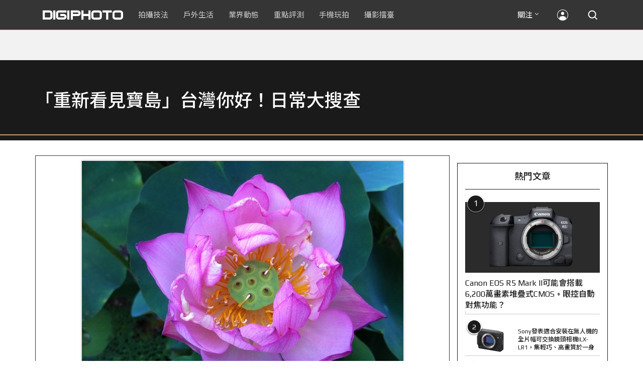

--- FILE ---
content_type: text/html; charset=utf-8
request_url: https://accounts.google.com/o/oauth2/postmessageRelay?parent=https%3A%2F%2Fdigiphoto.techbang.com&jsh=m%3B%2F_%2Fscs%2Fabc-static%2F_%2Fjs%2Fk%3Dgapi.lb.en.2kN9-TZiXrM.O%2Fd%3D1%2Frs%3DAHpOoo_B4hu0FeWRuWHfxnZ3V0WubwN7Qw%2Fm%3D__features__
body_size: 161
content:
<!DOCTYPE html><html><head><title></title><meta http-equiv="content-type" content="text/html; charset=utf-8"><meta http-equiv="X-UA-Compatible" content="IE=edge"><meta name="viewport" content="width=device-width, initial-scale=1, minimum-scale=1, maximum-scale=1, user-scalable=0"><script src='https://ssl.gstatic.com/accounts/o/2580342461-postmessagerelay.js' nonce="TW4AF8dSmSabRld5ZiHhdw"></script></head><body><script type="text/javascript" src="https://apis.google.com/js/rpc:shindig_random.js?onload=init" nonce="TW4AF8dSmSabRld5ZiHhdw"></script></body></html>

--- FILE ---
content_type: text/html; charset=UTF-8
request_url: https://t.ssp.hinet.net/
body_size: 60
content:
76cfa42c-1289-415b-8090-c9f8a8ed118e!

--- FILE ---
content_type: text/html; charset=utf-8
request_url: https://www.google.com/recaptcha/api2/aframe
body_size: 266
content:
<!DOCTYPE HTML><html><head><meta http-equiv="content-type" content="text/html; charset=UTF-8"></head><body><script nonce="g3DunPtxKHoFJVAdNVe2rg">/** Anti-fraud and anti-abuse applications only. See google.com/recaptcha */ try{var clients={'sodar':'https://pagead2.googlesyndication.com/pagead/sodar?'};window.addEventListener("message",function(a){try{if(a.source===window.parent){var b=JSON.parse(a.data);var c=clients[b['id']];if(c){var d=document.createElement('img');d.src=c+b['params']+'&rc='+(localStorage.getItem("rc::a")?sessionStorage.getItem("rc::b"):"");window.document.body.appendChild(d);sessionStorage.setItem("rc::e",parseInt(sessionStorage.getItem("rc::e")||0)+1);localStorage.setItem("rc::h",'1769625323948');}}}catch(b){}});window.parent.postMessage("_grecaptcha_ready", "*");}catch(b){}</script></body></html>

--- FILE ---
content_type: application/javascript; charset=utf-8
request_url: https://fundingchoicesmessages.google.com/f/AGSKWxVoaVsBHbCMrP6S84bsv8JQA3aI-_8Yih5v2vqQGQANJ1lu-P4ECD7fluu1sEerUl2nA6JGDuPv-FwiTWn0AZbKvS7z0VGT8st5WzelVmLpHiy5xqPeYndDZ5u0-CeayU1W-0KS2kXf46XsQRVt0nfMhTYvWENqwFkqqya09qrTcWXngeoGkJQXRREO/_-adtechfront./park_html_functions_general.js/dfp/dc.js/ad_leader./admin/ad_
body_size: -1285
content:
window['d4df2cee-44f7-4970-95fe-740f6e9dcffd'] = true;

--- FILE ---
content_type: image/svg+xml
request_url: https://cdn2-digiphoto.techbang.com/assets/desktop/user-icon-324a55a0f7aa0fe2fbebb0950045b7700c267d8077153038e3f39528e3cc6e4c.svg
body_size: 812
content:
<?xml version="1.0" encoding="utf-8"?>
<!-- Generator: Adobe Illustrator 15.1.0, SVG Export Plug-In . SVG Version: 6.00 Build 0)  -->
<!DOCTYPE svg PUBLIC "-//W3C//DTD SVG 1.1//EN" "http://www.w3.org/Graphics/SVG/1.1/DTD/svg11.dtd">
<svg version="1.1" id="Layer_1" xmlns="http://www.w3.org/2000/svg" xmlns:xlink="http://www.w3.org/1999/xlink" x="0px" y="0px"
	 width="30px" height="30px" viewBox="0 0 30 30" enable-background="new 0 0 30 30" xml:space="preserve">
<g>
	<rect fill="none" width="30" height="30"/>
	<g>
		<path fill="#FFFFFF" d="M15,15c1.799,0,3.25-1.451,3.25-3.25S16.799,8.5,15,8.5s-3.25,1.451-3.25,3.25S13.201,15,15,15z"/>
		<path fill="#FFFFFF" d="M15,4C8.925,4,4,8.925,4,15s4.925,11,11,11s11-4.925,11-11S21.075,4,15,4z M21.5,22.584v-2.168
			c0-2.166-4.333-3.357-6.5-3.357s-6.5,1.191-6.5,3.357v2.168C6.361,20.748,5,18.031,5,15C5,9.485,9.486,5,15,5s10,4.485,10,10
			C25,18.031,23.639,20.748,21.5,22.584z"/>
	</g>
</g>
</svg>


--- FILE ---
content_type: application/javascript;charset=UTF-8
request_url: https://tw.popin.cc/popin_discovery/recommend?mode=new&rid=300979&url=https%3A%2F%2Fdigiphoto.techbang.com%2Fphotos%2F42908&&device=pc&media=digiphoto.techbang.com&extra=mac&agency=nissin_tw&topn=50&ad=10&r_category=all&country=tw&redirect=false&uid=a1ef6f158100a3e3e191769625319860&info=eyJ1c2VyX3RkX29zIjoiTWFjIiwidXNlcl90ZF9vc192ZXJzaW9uIjoiMTAuMTUuNyIsInVzZXJfdGRfYnJvd3NlciI6IkNocm9tZSIsInVzZXJfdGRfYnJvd3Nlcl92ZXJzaW9uIjoiMTMxLjAuMCIsInVzZXJfdGRfc2NyZWVuIjoiMTI4MHg3MjAiLCJ1c2VyX3RkX3ZpZXdwb3J0IjoiMTI4MHg3MjAiLCJ1c2VyX3RkX3VzZXJfYWdlbnQiOiJNb3ppbGxhLzUuMCAoTWFjaW50b3NoOyBJbnRlbCBNYWMgT1MgWCAxMF8xNV83KSBBcHBsZVdlYktpdC81MzcuMzYgKEtIVE1MLCBsaWtlIEdlY2tvKSBDaHJvbWUvMTMxLjAuMC4wIFNhZmFyaS81MzcuMzY7IENsYXVkZUJvdC8xLjA7ICtjbGF1ZGVib3RAYW50aHJvcGljLmNvbSkiLCJ1c2VyX3RkX3JlZmVycmVyIjoiIiwidXNlcl90ZF9wYXRoIjoiL3Bob3Rvcy80MjkwOCIsInVzZXJfdGRfY2hhcnNldCI6InV0Zi04IiwidXNlcl90ZF9sYW5ndWFnZSI6ImVuLXVzQHBvc2l4IiwidXNlcl90ZF9jb2xvciI6IjI0LWJpdCIsInVzZXJfdGRfdGl0bGUiOiIlRTUlOEYlQjAlRTUlOEMlOTclRTglOEElQjElRTUlOEQlODklRTYlOUQlOTElMjAlN0MlMjAlRTMlODAlOEMlRTklODclOEQlRTYlOTYlQjAlRTclOUMlOEIlRTglQTYlOEIlRTUlQUYlQjYlRTUlQjMlQjYlRTMlODAlOEQlRTUlOEYlQjAlRTclODElQTMlRTQlQkQlQTAlRTUlQTUlQkQlRUYlQkMlODElRTYlOTclQTUlRTUlQjglQjglRTUlQTQlQTclRTYlOTAlOUMlRTYlOUYlQTUlMjAlN0MlMjBESUdJUEhPVE8iLCJ1c2VyX3RkX3VybCI6Imh0dHBzOi8vZGlnaXBob3RvLnRlY2hiYW5nLmNvbS9waG90b3MvNDI5MDgiLCJ1c2VyX3RkX3BsYXRmb3JtIjoiTGludXggeDg2XzY0IiwidXNlcl90ZF9ob3N0IjoiZGlnaXBob3RvLnRlY2hiYW5nLmNvbSIsInVzZXJfZGV2aWNlIjoicGMiLCJ1c2VyX3RpbWUiOjE3Njk2MjUzMTk4NjEsImZydWl0X2JveF9wb3NpdGlvbiI6IiIsImZydWl0X3N0eWxlIjoiIn0=&alg=ltr&uis=%7B%22ss_fl_pp%22%3Anull%2C%22ss_yh_tag%22%3Anull%2C%22ss_pub_pp%22%3Anull%2C%22ss_im_pp%22%3Anull%2C%22ss_im_id%22%3Anull%2C%22ss_gn_pp%22%3Anull%7D&callback=_p6_a0f24cdb91ba
body_size: 43181
content:
_p6_a0f24cdb91ba({"author_name":null,"image":"","common_category":null,"image_url":null,"title":"","category":"","keyword":[],"url":"https://digiphoto.techbang.com/photos/42908","pubdate":"","related":[],"hot":[{"url":"https://digiphoto.techbang.com/posts/13596-dji-osmo-pocket-4-rumored-launch-jan-29","title":"傳聞 DJI Osmo Pocket 4 將於 1 月 29 日發表，雙鏡頭「Pro 版」成最大亮點","image":"c61c9c3552f98a83db0b42ac5a5839e4.jpg","pubdate":"202601280000000000","category":"業界動態","common_category":["digital","business"],"image_url":"https://cdn2-digiphoto.techbang.com/system/revision_images/13596/large/DJI_Osmo_Pocket_4-0.jpg?1769568684","img_chine_url":"c61c9c3552f98a83db0b42ac5a5839e4_160.jpg","task":"techbang_digiphoto_task","safe_text":true,"tag":"go_cluster","score":906},{"url":"https://digiphoto.techbang.com/posts/13591-fujifilm-x-t30-iii-amazon-bestseller","title":"經典設計與性能的平衡點：Fujifilm X-T30 III 榮登 Amazon 無反光鏡相機銷售榜首","image":"04bf8140af3d3166ffc0b35a438721e7.jpg","pubdate":"202601270000000000","category":"業界動態","common_category":["digital","business"],"image_url":"https://cdn0-digiphoto.techbang.com/system/revision_images/13591/large/Fujifilm_X-T30_III.jpg?1769480187","img_chine_url":"04bf8140af3d3166ffc0b35a438721e7_160.jpg","task":"techbang_digiphoto_task","safe_text":true,"tag":"go_cluster","score":235},{"url":"https://digiphoto.techbang.com/posts/13593-kase-150mm-f5-6-mirror-lens-leaked","title":"輕巧長焦新境界！Kase 150mm F5.6 反射鏡流出，傳將搭載自動對焦系統","image":"56f5815098e8d34bbed57d21846b2c28.jpg","pubdate":"202601270000000000","category":"業界動態","common_category":["digital","lifestyle"],"image_url":"https://cdn2-digiphoto.techbang.com/system/revision_images/13593/large/Kase150mm.jpg?1769481503","img_chine_url":"56f5815098e8d34bbed57d21846b2c28_160.jpg","task":"techbang_digiphoto_task","safe_text":true,"tag":"go_cluster","score":220},{"url":"https://digiphoto.techbang.com/posts/13589-nikon-z-120-300mm-f2-8-tc-vr-s-rumored","title":"專業望遠變焦鏡新標竿？傳 Nikon 將於 2026 年底推出 Z 120-300mm F2.8 TC VR S","image":"d6a1906fa3584f695b283fe5eaf29d73.jpg","pubdate":"202601260000000000","category":"業界動態","common_category":["digital","business"],"image_url":"https://cdn0-digiphoto.techbang.com/system/revision_images/13589/large/Nikon_120-300mm_F2.8_TC.jpg?1769393490","img_chine_url":"d6a1906fa3584f695b283fe5eaf29d73_160.jpg","task":"techbang_digiphoto_task","safe_text":true,"tag":"go_cluster","score":182},{"url":"https://digiphoto.techbang.com/posts/13595-canon-eos-c50-netflix-approved-camera","title":"旗艦級畫質認證：Canon EOS C50 正式納入 Netflix 官方製作攝影機清單","image":"7dc972e4e34e6514990ebf62b7a2eb08.jpg","pubdate":"202601280000000000","category":"業界動態","common_category":["digital","business"],"image_url":"https://cdn2-digiphoto.techbang.com/system/revision_images/13595/large/Canon_EOS_C50_x_Netflix.jpg?1769567477","img_chine_url":"7dc972e4e34e6514990ebf62b7a2eb08_160.jpg","task":"techbang_digiphoto_task","safe_text":true,"tag":"go_cluster","score":168},{"url":"https://digiphoto.techbang.com/posts/13588-sony-180mp-medium-format-sensor","title":"打破畫素僵局：傳 Sony 正研發 1.8 億豩素的 中片幅感光元件，影像細節將迎來質變？","image":"e4af88229c5252b7e283c476bcf4fe6c.jpg","pubdate":"202601260000000000","category":"業界動態","common_category":["digital","business"],"image_url":"https://cdn2-digiphoto.techbang.com/system/revision_images/13588/large/Sony_180MP-0_%E6%8B%B7%E8%B2%9D.jpg?1769392133","img_chine_url":"e4af88229c5252b7e283c476bcf4fe6c_160.jpg","task":"techbang_digiphoto_task","safe_text":true,"tag":"go_cluster","score":120},{"url":"https://digiphoto.techbang.com/posts/13590-godox-ad800-pro-outdoor-flash-v1-mid","title":"戶外光影的新旗艦！Godox 發表 AD800 Pro 專業外拍燈，V1 Mid 新款閃光燈即將推出","image":"cabdd4360f21286b552449e76ced15da.jpg","pubdate":"202601260000000000","category":"業界動態","common_category":["digital","business"],"image_url":"https://cdn1-digiphoto.techbang.com/system/revision_images/13590/large/Godox_AD800Pro-0.jpg?1769398018","img_chine_url":"cabdd4360f21286b552449e76ced15da_160.jpg","task":"techbang_digiphoto_task","safe_text":false,"tag":"go_cluster","score":59},{"url":"https://digiphoto.techbang.com/posts/13587-canon-rf-24-105mm-f4-firmware-update","title":"性能全面優化：Canon RF 24-105mm F4 L IS USM 最新韌體 Ver.2.0.7 正式發布","image":"f15247d8c0f1112aebe1c486e7fd0b2f.jpg","pubdate":"202601230000000000","category":"業界動態","common_category":["digital","business"],"image_url":"https://cdn0-digiphoto.techbang.com/system/revision_images/13587/large/RF24-105mm_F4_L_IS_USM.jpg?1769135753","img_chine_url":"f15247d8c0f1112aebe1c486e7fd0b2f_160.jpg","task":"techbang_digiphoto_task","safe_text":true,"tag":"go_cluster","score":40},{"url":"https://digiphoto.techbang.com/posts/13594-nikon-zr-firmware-update-improves-video-recording","title":"錄影效能再進化：Nikon ZR 韌體 Ver.1.10 正式發布，大幅提升錄製續航力與專業流程","image":"0785b4f5f1ac65f5d4c0e4450bf0078a.jpg","pubdate":"202601280000000000","category":"業界動態","common_category":["digital","business"],"image_url":"https://cdn0-digiphoto.techbang.com/system/revision_images/13594/large/Nikon_ZR.jpg?1769564406","img_chine_url":"0785b4f5f1ac65f5d4c0e4450bf0078a_160.jpg","task":"techbang_digiphoto_task","safe_text":true,"tag":"go_cluster","score":19},{"url":"https://digiphoto.techbang.com/posts/13592-ricoh-gr-iv-monochrome-sold-out","title":"街拍機皇魅力不減！Ricoh GR IV Monochrome 預購即售罄，下波三月到貨","image":"6caa012b5259b164867cfc3c482c262b.jpg","pubdate":"202601270000000000","category":"業界動態","common_category":["digital","business"],"image_url":"https://cdn1-digiphoto.techbang.com/system/revision_images/13592/large/Ricoh_GR_VI_Monochrome.jpg?1769480724","img_chine_url":"6caa012b5259b164867cfc3c482c262b_160.jpg","task":"techbang_digiphoto_task","safe_text":true,"tag":"go_cluster","score":17},{"url":"https://digiphoto.techbang.com/posts/13557-fuji-instax-mini-evo-cinema-8mm-camera","title":"富士發表 instax mini Evo Cinema，首創 8mm 攝影機手感與影片馬上看體驗","image":"3aba5548628d3ed5dd7b0ad4daee0e08.jpg","pubdate":"202601070000000000","category":"業界動態","common_category":["lovemarrige","digital"],"image_url":"https://cdn2-digiphoto.techbang.com/system/revision_images/13557/large/instax_mini_Evo_Cinema-000.jpg?1767775838","img_chine_url":"3aba5548628d3ed5dd7b0ad4daee0e08_160.jpg","task":"techbang_digiphoto_task","safe_text":true,"tag":"go_cluster","score":15},{"url":"https://digiphoto.techbang.com/posts/1110","title":"相機背帶綁法 教學 | DIGIPHOTO-用鏡頭享受生命","image":"b1baa19b0cc21b195033077c3f612657.jpg","pubdate":"000000000000000000","category":"","safe_text":true,"common_category":["business"],"image_url":"https://digiphoto.techbang.com/cover_images/headline/missing.png","score":14},{"url":"https://digiphoto.techbang.com/posts/12950-2025-six-types-of-body-worn-camera-purchase-guide-easy-to-take-photos-quality-is-paramount","title":"2025六大類型隨身相機選購指南！輕鬆拍照畫質至上","image":"07cfb9306ceeadfab40c0902ff8779b0.jpg","pubdate":"202412240000000000","category":"拍攝技法","safe_text":true,"common_category":["digital","business"],"image_url":"https://cdn1-digiphoto.techbang.com/system/revision_images/12950/large/Camera-01.jpg?1735009997","task":"techbang_digiphoto_task","score":12},{"url":"https://digiphoto.techbang.com/posts/13566-canon-powershot-g7x-mark-iii-successor-rumored","title":"經典不死！傳 Canon PowerShot G7 X Mark III 的後繼機種有望在今年年底前推出？","image":"736031b8b08ee81a86dbdb89ab7bf8da.jpg","pubdate":"202601130000000000","category":"業界動態","common_category":["digital","economy"],"image_url":"https://cdn1-digiphoto.techbang.com/system/revision_images/13566/large/Canon_PowerShot_G7_Mark_III.jpg?1768270774","img_chine_url":"736031b8b08ee81a86dbdb89ab7bf8da_160.jpg","task":"techbang_digiphoto_task","safe_text":true,"tag":"go_cluster","score":11},{"url":"https://digiphoto.techbang.com/posts/13431-fuji-x-t30-iii-xc-13-33mm-announced","title":"輕巧經典再升級：富士正式發表 X-T30 III 和 XC 13-33mm F3.5-6.3 OIS","image":"4bc814d26df8455f524ed3539032c762.jpg","pubdate":"202510230000000000","category":"業界動態","safe_text":true,"common_category":["digital","business"],"image_url":"https://cdn1-digiphoto.techbang.com/system/revision_images/13431/large/X-T30_III-0.jpg?1761202146","task":"techbang_digiphoto_task","score":10},{"url":"https://digiphoto.techbang.com/posts/13585-pingxi-sky-lanterns-yanshui-fireworks-photography","title":"光與火的年節之美！平溪天燈 × 鹽水蜂炮拍攝技法大公開","image":"b0aee24aca358f5150f620c12b171030.jpg","pubdate":"202601230000000000","category":"拍攝技法","common_category":["business","lifestyle"],"image_url":"https://cdn1-digiphoto.techbang.com/system/revision_images/13585/large/F-01.jpg?1769063446","img_chine_url":"b0aee24aca358f5150f620c12b171030_160.jpg","task":"techbang_digiphoto_task","safe_text":true,"tag":"go_cluster","score":10},{"url":"https://digiphoto.techbang.com/posts/12969-fujifilm-x-m5","title":"不容小覷的輕巧入門機！FUJIFILM X-M5 快速評測","image":"0929836f275f4b4506a59fc59bd1da84.jpg","pubdate":"202501080000000000","category":"拍攝技法","safe_text":false,"common_category":["digital","business"],"image_url":"https://cdn1-digiphoto.techbang.com/system/revision_images/12969/large/X-M5-00.jpg?1736156124","task":"techbang_digiphoto_task","score":9},{"url":"https://digiphoto.techbang.com/posts/13573-sony-imaging-next-big-innovation-2026-2027","title":"影像產業的下一個震撼？Sony 2026-2027 年度計畫傳將迎來「巨大式創新」","image":"d21f2eafeea4b9cf48ed7a64905857f1.jpg","pubdate":"202601160000000000","category":"業界動態","common_category":["digital","business"],"image_url":"https://cdn2-digiphoto.techbang.com/system/revision_images/13573/large/Sony_Alpha.jpg?1768526146","img_chine_url":"d21f2eafeea4b9cf48ed7a64905857f1_160.jpg","task":"techbang_digiphoto_task","safe_text":true,"tag":"go_cluster","score":8},{"url":"https://digiphoto.techbang.com/posts/13564-fujifilm-x-half-white-edition","title":"Fujifilm X-Half 白色版驚喜亮相，引領數位半格機的純白文青風暴","image":"423ec03b9b5b52a60071dda8f1011a04.jpg","pubdate":"202601120000000000","category":"業界動態","common_category":["trip","sports"],"image_url":"https://cdn1-digiphoto.techbang.com/system/revision_images/13564/large/X_half-white-0.jpg?1768187485","img_chine_url":"423ec03b9b5b52a60071dda8f1011a04_160.jpg","task":"techbang_digiphoto_task","safe_text":true,"tag":"go_cluster","score":8},{"url":"https://digiphoto.techbang.com/posts/13567-joel-meyerowitz-leica-fotograf-des-jahres-2025","title":"街頭攝影大師的啟蒙瞬間：喬爾．梅耶羅維茨早期傑作獲選「2025 徠卡年度照片」","image":"f9077f82ea0d51920026fe8def1bdfa1.jpg","pubdate":"202601130000000000","category":"業界動態","common_category":["lifestyle","social"],"image_url":"https://cdn2-digiphoto.techbang.com/system/revision_images/13567/large/Leica-0.jpg?1768275263","img_chine_url":"f9077f82ea0d51920026fe8def1bdfa1_160.jpg","task":"techbang_digiphoto_task","safe_text":true,"tag":"go_cluster","score":6},{"url":"https://digiphoto.techbang.com/posts/556-novice-compulsory-credits-p-a","title":"攝影新手 基礎班： P、A、S、M 拍攝模式 先搞懂","image":"","pubdate":"201101310000000000","category":"拍攝技法","safe_text":true,"common_category":["business","digital"],"image_url":null,"task":"techbang_digiphoto_task","score":6},{"url":"https://digiphoto.techbang.com/posts/13582-nikon-z9-ii-delayed-due-to-technical-issues","title":"旗艦接班人再等等？Nikon Z9 II 傳因技術整合問題推遲發表時間","image":"254b76e50ac4c79049e97c12daa76616.jpg","pubdate":"202601220000000000","category":"業界動態","common_category":["digital","business"],"image_url":"https://cdn0-digiphoto.techbang.com/system/revision_images/13582/large/Nikon_Z9_II.jpg?1769043898","img_chine_url":"254b76e50ac4c79049e97c12daa76616_160.jpg","task":"techbang_digiphoto_task","safe_text":true,"tag":"go_cluster","score":6},{"url":"https://digiphoto.techbang.com/posts/13225-adobe-lightrooms-latest-ai-features-people-removal-and-reflection-removal-are-shared-with-each-other","title":"Adobe Lightroom 最新 AI 功能「人物移除」、「反光移除」試玩心得分享","image":"ae30534e7baa3fdf076765af27ac054e.jpg","pubdate":"202506200000000000","category":"拍攝技法","safe_text":true,"common_category":["business","digital"],"image_url":"https://cdn0-digiphoto.techbang.com/system/revision_images/13225/large/Lr-00.jpg?1750321741","task":"techbang_digiphoto_task","score":5},{"url":"https://digiphoto.techbang.com/posts/13556-fujifilm-xh2-firmware-update-130","title":"質感與機能同步進化：Fujifilm X half 迎來 Ver.1.30 重大韌體更新","image":"c9610276bda6f6b924b2ce5b4096990c.jpg","pubdate":"202601070000000000","category":"業界動態","common_category":["lovemarrige","digital"],"image_url":"https://cdn1-digiphoto.techbang.com/system/revision_images/13556/large/X_half.jpg?1767749943","img_chine_url":"c9610276bda6f6b924b2ce5b4096990c_160.jpg","task":"techbang_digiphoto_task","safe_text":true,"tag":"go_cluster","score":5},{"url":"https://digiphoto.techbang.com/posts/6156-nikon-d4s-real-film-review-a-top-speed-of-kings-first-experience","title":"Nikon D4S 實拍評測，極速 機皇 初體驗 | DIGIPHOTO-用鏡頭享受生命","image":"dd872f08e51c991ed88f5019427c0c52.jpg","pubdate":"000000000000000000","category":"","safe_text":true,"common_category":["digital"],"image_url":"https://cdn1-digiphoto-techbang.pixfs.net/system/cover_images/6156/headline/DSC_9296.jpg?1395127166","score":5},{"url":"https://digiphoto.techbang.com/posts/13443-sandmarc-iphone-17-pro-telephoto-lens-16x-zoom","title":"Sandmarc 推出專屬 iPhone 17 Pro 系列的望遠鏡頭，將光學變焦最高推升至 16 倍","image":"ade2b5721ba0aeb707884816370cf8e7.jpg","pubdate":"202510300000000000","category":"手機玩拍","safe_text":true,"common_category":["digital","business"],"image_url":"https://cdn0-digiphoto.techbang.com/system/revision_images/13443/large/Sandmarc-0.JPG?1761794834","task":"techbang_digiphoto_task","score":5},{"url":"https://digiphoto.techbang.com/posts/13568-fuji-xf-18mm-f2-patent","title":"經典餅乾鏡迎來改款曙光？富士公開新款 XF 18mm F2 定焦鏡頭的內對焦專利","image":"356a053e47fcb1c56b73ff11212fba9e.jpg","pubdate":"202601140000000000","category":"業界動態","common_category":["lifestyle","social"],"image_url":"https://cdn1-digiphoto.techbang.com/system/revision_images/13568/large/XF_18mm_F2_R-0.jpg?1768354422","img_chine_url":"356a053e47fcb1c56b73ff11212fba9e_160.jpg","task":"techbang_digiphoto_task","safe_text":true,"tag":"go_cluster","score":5},{"url":"https://digiphoto.techbang.com/posts/3539-p7700-with-the-great-leap-forward","title":"專業隨身機 大躍進：芊芊 × Nikon P7700 實用體驗分享 | DIGIPHOTO-用鏡頭享受生命","image":"b1baa19b0cc21b195033077c3f612657.jpg","pubdate":"000000000000000000","category":"","safe_text":true,"common_category":["digital","business"],"image_url":"https://digiphoto.techbang.com/cover_images/headline/missing.png","score":5},{"url":"https://digiphoto.techbang.com/posts/13551-sony-fx3-ii-a7r-vi-2026-new-camera-rumors","title":"Sony 2026 年新產品震撼彈：FX3 II 與 A7R VI 領銜，多款重點新機傳聞總整理","image":"1164b8e4dacea7072a142df040d370eb.jpg","pubdate":"202601050000000000","category":"業界動態","common_category":["digital","business"],"image_url":"https://cdn1-digiphoto.techbang.com/system/revision_images/13551/large/Sony.jpg?1767579658","img_chine_url":"1164b8e4dacea7072a142df040d370eb_160.jpg","task":"techbang_digiphoto_task","safe_text":true,"tag":"go_cluster","score":4},{"url":"https://digiphoto.techbang.com/posts/13583-kodak-ektar-tri-x-films-relaunch","title":"經典回歸母廠：Kodak Ektar 與 Tri-X 底片正式改由伊士曼柯達直接發行","image":"2e7618e6f5baef9be49f671457ffb508.jpg","pubdate":"202601220000000000","category":"業界動態","common_category":["business","economy"],"image_url":"https://cdn0-digiphoto.techbang.com/system/revision_images/13583/large/Kodak-0.jpg?1769046235","img_chine_url":"2e7618e6f5baef9be49f671457ffb508_160.jpg","task":"techbang_digiphoto_task","safe_text":true,"tag":"go_cluster","score":4},{"url":"https://digiphoto.techbang.com/posts/13572-synnex-dji-price-cut-due-to-tax-break","title":"攝影玩家利多！聯強響應貨物稅新制，DJI 熱門攝錄影設備即日起最高降幅達 14%","image":"b71da7f8d40d55a671e87fb959f3f39e.jpg","pubdate":"202601150000000000","category":"新聞稿","common_category":["business","digital"],"image_url":"https://cdn1-digiphoto.techbang.com/system/revision_images/13572/large/DJI-1.jpg?1768462379","img_chine_url":"b71da7f8d40d55a671e87fb959f3f39e_160.jpg","task":"techbang_digiphoto_task","safe_text":true,"tag":"go_cluster","score":4},{"url":"https://digiphoto.techbang.com/posts/9882-the-higher-the-pixel-the-better","title":"手機拍照常見迷思：像素越高就越好嗎？ | DIGIPHOTO-用鏡頭享受生命","image":"aa5899f53d9c4bf13e3737bdf5a8fc3d.jpg","pubdate":"000000000000000000","category":"","safe_text":true,"common_category":["business","digital"],"image_url":"https://cdn2-digiphoto.techbang.com/system/cover_images/9882/headline/002.jpg?1550476246","score":4},{"url":"https://digiphoto.techbang.com/posts/9051-see-startling-surprise-photographer-angela-nikolau-ultimate-high-altitude-pictures","title":"看得心驚驚...攝影師Angela Nikolau的極限高空自拍照 | DIGIPHOTO-用鏡頭享受生命","image":"f566fd53a110fb9ed57b9d28e6c067cf.jpg","pubdate":"000000000000000000","category":"","safe_text":true,"common_category":["business"],"image_url":"https://cdn1-digiphoto-techbang.pixfs.net/system/cover_images/9051/headline/16.9.jpg?1472713754","score":4},{"url":"https://digiphoto.techbang.com/posts/13565-fujifilm-x-t6-rumored-for-2026","title":"傳聞富士預計將在 2026 年 9 月發表最新旗艦相機 Fujifilm X-T6？","image":"c8f0d669d2ad4850bbf07ec284aad112.jpg","pubdate":"202601130000000000","category":"業界動態","common_category":["lifestyle","social"],"image_url":"https://cdn1-digiphoto.techbang.com/system/revision_images/13565/large/X-T6.jpg?1768267345","img_chine_url":"c8f0d669d2ad4850bbf07ec284aad112_160.jpg","task":"techbang_digiphoto_task","safe_text":true,"tag":"go_cluster","score":4},{"url":"https://digiphoto.techbang.com/posts/13576-fujifilm-x-pro4-rumors-reality-check","title":"復古旗艦接班人仍未現身？盤點 Fujifilm X-Pro4 近期傳聞與現實差距","image":"5330216d19083ae2b31c6fa0ab5d1943.jpg","pubdate":"202601190000000000","category":"業界動態","common_category":["lifestyle","social"],"image_url":"https://cdn1-digiphoto.techbang.com/system/revision_images/13576/large/X-Pro_4.jpg?1768792616","img_chine_url":"5330216d19083ae2b31c6fa0ab5d1943_160.jpg","task":"techbang_digiphoto_task","safe_text":true,"tag":"go_cluster","score":4},{"url":"https://digiphoto.techbang.com/posts/13579-bcn-awards-2026-sony-dji-kodak-win","title":"2026 BCN 大賞揭曉：Sony 續奪無反榜首、Kodak 舉 DJI 異軍突起成為市場新贏家","image":"5c18ba9490b525eabb7e58ef165da00b.jpg","pubdate":"202601210000000000","category":"業界動態","common_category":["digital","business"],"image_url":"https://cdn2-digiphoto.techbang.com/system/revision_images/13579/large/BCN_2026-0.jpg?1768959908","img_chine_url":"5c18ba9490b525eabb7e58ef165da00b_160.jpg","task":"techbang_digiphoto_task","safe_text":true,"tag":"go_cluster","score":3},{"url":"https://digiphoto.techbang.com/posts/12840-fujifilm-officially-announces-the-fujifilm-x-m5-a-new-generation-of-entry-level-camera-with-excellent-performance-the-suggested-price-is-about-nt26000","title":"富士正式發表FUJIFILM X-M5！性能出色的新一代入門相機，建議售價約NT$26,000","image":"660eb463d67d02f3743a534c5506109a.jpg","pubdate":"202410150000000000","category":"業界動態","safe_text":true,"common_category":["digital","business"],"image_url":"https://cdn0-digiphoto.techbang.com/system/revision_images/12840/large/xm5-0.JPG?1728956529","task":"techbang_digiphoto_task","score":3},{"url":"https://digiphoto.techbang.com/posts/9906-how-do-i-use-lightroom-to-pull-out-a-nice-black-and-white-photo","title":"如何利用Lightroom調出一張好看的黑白照片？ | DIGIPHOTO-用鏡頭享受生命","image":"e5bb897eeca51134bd24c6399c31d451.jpg","pubdate":"000000000000000000","category":"","safe_text":true,"common_category":["fashion","beauty"],"image_url":"https://cdn0-digiphoto.techbang.com/system/cover_images/9906/headline/002.jpg?1552887654","task":"techbang_digiphoto_task","score":3},{"url":"https://digiphoto.techbang.com/posts/13560-wing-shya-leica-m-ev1-hong-kong-photography","title":"夏永康以 Leica M EV1 捕捉香港光影，書寫《為了記住的忘卻》情書","image":"a7e60c9855120bccb8e34fc4c0a3b08c.jpg","pubdate":"202601080000000000","category":"新聞稿","common_category":["carbike","digital"],"image_url":"https://cdn1-digiphoto.techbang.com/system/revision_images/13560/large/Leica-0.jpg?1767853657","img_chine_url":"a7e60c9855120bccb8e34fc4c0a3b08c_160.jpg","task":"techbang_digiphoto_task","safe_text":true,"tag":"go_cluster","score":3},{"url":"https://digiphoto.techbang.com/posts/2867-iii-photography-photographing-vent-can-thoroughly-uncomfortable-emotions","title":"驚聲尖叫玩攝影，拍照也能徹底發洩不爽情緒！ | DIGIPHOTO-用鏡頭享受生命","image":"b1baa19b0cc21b195033077c3f612657.jpg","pubdate":"000000000000000000","category":"","safe_text":true,"common_category":["lovemarrige"],"image_url":"https://digiphoto.techbang.com/cover_images/headline/missing.png","score":3},{"url":"https://digiphoto.techbang.com/posts/13506-canon-retro-camera-32mp-full-frame-sensor-2026","title":"Canon 復古相機傳聞規格曝光：搭載 3,250 萬像素全片幅感光元件，預計 2026 年問世","image":"9e49028d423db89847c8f7cb4fb50d18.jpg","pubdate":"202512080000000000","category":"業界動態","common_category":["digital","beauty"],"image_url":"https://cdn2-digiphoto.techbang.com/system/revision_images/13506/large/ae1rfheader-0.jpg?1765158580","img_chine_url":"9e49028d423db89847c8f7cb4fb50d18_160.jpg","task":"techbang_digiphoto_task","safe_text":true,"tag":"go_cluster","score":3},{"url":"https://digiphoto.techbang.com/posts/12596-godox-lux-master","title":"神牛發表具備無線觸發和觸控螢幕的全新復古閃光燈GODOX Lux Master！","image":"6c1dc6e55bb74ba393b63b5621e813f6.jpg","pubdate":"202404230000000000","category":"業界動態","safe_text":true,"common_category":["digital","carbike"],"image_url":"https://cdn1-digiphoto.techbang.com/system/revision_images/12596/large/Godox_Lux_Master-0.jpg?1713835846","task":"techbang_digiphoto_task","score":3},{"url":"https://digiphoto.techbang.com/posts/13045-key-tips-for-mobile-photography-outside-the-main-lens-ultra-wide-angle-and-telescopic-lens-shooting-skills-are-mastered-at-one-time","title":"主鏡頭外的手機攝影關鍵要訣！超廣角和望遠鏡頭拍攝技巧一次掌握","image":"ae157c66b983d6c87a102daa4ce0e2c1.jpg","pubdate":"202502240000000000","category":"拍攝技法","safe_text":true,"common_category":["business","lifestyle"],"image_url":"https://cdn1-digiphoto.techbang.com/system/revision_images/13045/large/photo-00-word.jpg?1740122979","task":"techbang_digiphoto_task","score":3},{"url":"https://digiphoto.techbang.com/posts/11066-people-close-up-the-dreaming-spirit-that-never-gives-up-an-interview-with-wilhelm-chang","title":"【人物特寫】永不放棄的築夢精神：Wilhelm Chang 專訪","image":"3ec8306fe9021a068bdcadf0f07d091e.jpg","pubdate":"202108100000000000","category":"拍攝技法","safe_text":false,"common_category":["business","lifestyle"],"image_url":"https://cdn2-digiphoto.techbang.com/system/revision_images/11066/large/B3-01.jpg?1628563139","task":"techbang_digiphoto_task","topic":["horoscope","career"],"score":3},{"url":"https://digiphoto.techbang.com/posts/13546-canon-eos-r7-mark-ii-39mp-sensor-cfexpress","title":"Canon EOS R7 Mark II 是否將迎來 3,900 萬畫素背照式感光元件與 CFexpress 支援？","image":"2c09ba4d87f45b9bdd18b7bee2f5aa0f.jpg","pubdate":"202512310000000000","category":"業界動態","common_category":["digital","beauty"],"image_url":"https://cdn2-digiphoto.techbang.com/system/revision_images/13546/large/EOS_R7_Mark_II.jpg?1767146447","img_chine_url":"2c09ba4d87f45b9bdd18b7bee2f5aa0f_160.jpg","task":"techbang_digiphoto_task","safe_text":true,"tag":"go_cluster","score":3},{"url":"https://digiphoto.techbang.com/posts/13570-ricoh-gr-iv-monochrome-announced","title":"Ricoh 發表黑白隨身機 GR IV Monochrome，售價約新台幣 71,500 元","image":"e7e45ebe5a7f7b39cee947b44f791fe4.jpg","pubdate":"202601150000000000","category":"業界動態","common_category":["digital","economy"],"image_url":"https://cdn2-digiphoto.techbang.com/system/revision_images/13570/large/GR_IV_Monochrome-0.jpg?1768441185","img_chine_url":"e7e45ebe5a7f7b39cee947b44f791fe4_160.jpg","task":"techbang_digiphoto_task","safe_text":true,"tag":"go_cluster","score":3},{"url":"https://digiphoto.techbang.com/posts/12830-android-tricks-10-surefire-ways-to-take-good-photos-with-your-phone","title":"Android 技巧：手機拍出好照片的 10 種可靠方法","image":"94ef5dd0dbe2d9812a1d80566616cab8.jpg","pubdate":"202410070000000000","category":"手機玩拍","safe_text":true,"common_category":["business","digital"],"image_url":"https://cdn2-digiphoto.techbang.com/system/revision_images/12830/large/Android.jpg?1728295081","task":"techbang_digiphoto_task","score":3},{"url":"https://digiphoto.techbang.com/posts/7071","title":"宅 攝影 ：沒有 反光板 怎麼辦？家中可以找到的N種替代道具 | DIGIPHOTO-用鏡頭享受生命","image":"a675a124f5066c277ddcca2221f5462f.jpg","pubdate":"000000000000000000","category":"","safe_text":true,"common_category":["lifestyle"],"image_url":"https://cdn2-digiphoto-techbang.pixfs.net/system/cover_images/7071/headline/00_1.jpg?1412133657","score":3},{"url":"https://digiphoto.techbang.com/posts/12174-sonys-latest-aps-c-format-camera-a6700-what-are-the-main-differences-between-the-previous-a6600","title":"Sony最新APS-C片幅相機A6700，與前作A6600究竟主要差異有哪些？","image":"57e150d1a01f08bfa71382389c7aa5d0.jpg","pubdate":"202307140000000000","category":"拍攝技法","safe_text":true,"common_category":["digital","business"],"image_url":"https://cdn0-digiphoto.techbang.com/system/revision_images/12174/large/a6766.jpg?1689305284","task":"techbang_digiphoto_task","score":3},{"url":"https://digiphoto.techbang.com/posts/9859-how-to-create-your-own-style-filter-effect-in-lightroom","title":"如何在Lightroom中創建自己風格的濾鏡效果？ | DIGIPHOTO-用鏡頭享受生命","image":"f94754aa078335647c8fafbda890cc86.jpg","pubdate":"000000000000000000","category":"","safe_text":true,"common_category":["business","beauty"],"image_url":"https://cdn0-digiphoto.techbang.com/system/cover_images/9859/headline/002.jpg?1548292745","score":2}],"share":0,"pop":[],"ad":[{"_id":"66988ede324ed162a18b4567","dsp":"boardciel","title":"旅行老是上廁所？穿添寧敢動褲！速乾快吸，簡單好穿脫","image":"https://crs.rixbeedesk.com/95d1b3/fc298da83f3da22e7d83248f678c4aae.jpg","origin_url":"https://crs.rixbeedesk.com/ju2.html?rix_callback=2ac842a897a94f5aad6c6112fb857a05&rix_region=ap-b&rix_tnt=1375&rix_uuid=a1ef6f158100a3e3e191769625319860&redirect_url=https%3A%2F%2Fwww.momoshop.com.tw%2Fgoods%2FGoodsDetail.jsp%3Fi_code%3D13137877%26osm%3Dt04%26utm_source%3DBD_008392%26utm_medium%3DPOPIN-tena2026Q1ok%26scm_activity%3D202601160257xo8swb3v%26rix_callback%3D2ac842a897a94f5aad6c6112fb857a05%26rix_region%3Dap-b%26rix_tnt%3D1375%26rix_uuid%3Da1ef6f158100a3e3e191769625319860","url":"https://a.popin.cc/popin_redirect/redirect?lp=https%3A%2F%2Fcrs.rixbeedesk.com%2Fju2.html%3Frix_callback%3D2ac842a897a94f5aad6c6112fb857a05%26rix_region%3Dap-b%26rix_tnt%3D1375%26rix_uuid%3Da1ef6f158100a3e3e191769625319860%26redirect_url%3Dhttps%253A%252F%252Fwww.momoshop.com.tw%252Fgoods%252FGoodsDetail.jsp%253Fi_code%253D13137877%2526osm%253Dt04%2526utm_source%253DBD_008392%2526utm_medium%253DPOPIN-tena2026Q1ok%2526scm_activity%253D202601160257xo8swb3v%2526rix_callback%253D2ac842a897a94f5aad6c6112fb857a05%2526rix_region%253Dap-b%2526rix_tnt%253D1375%2526rix_uuid%253Da1ef6f158100a3e3e191769625319860&data=[base64]&token=5f6fd2faad569d639ebd&t=1769625321455&uid=a1ef6f158100a3e3e191769625319860&crypto=0dQIDkXH8gmS8dmuFPY13oLqMbFQLPnuv0f6buZbOIo=","imp":"https://a.popin.cc/popin_redirect/redirect?lp=&data=[base64]&token=5f6fd2faad569d639ebd&t=1769625321455&uid=a1ef6f158100a3e3e191769625319860&type=imp","media":"添寧成人紙尿褲","campaign":"66988e2f324ed153b18b4567","nid":"66988ede324ed162a18b4567","imptrackers":["https://ap-b.trk.rixbeedesk.com/rix/track?event=1&info=[base64]","https://ap-b.trk.rixbeedesk.com/rix/track?event=2&info=[base64]","https://apse.trk.rixengine.com/win?tid=25a5da5ec93a4ce18179331fb06a6382&info=[base64]&price=0.0772","https://apse.trk.rixengine.com/imp?tid=25a5da5ec93a4ce18179331fb06a6382&info=[base64]&price=0.0772","https://boardciel.apse.svr.rixengine.com/tracker/cap?info=[base64]","https://www.facebook.com/tr?id=1449548189487859&ev=popInimp&noscript=1"],"clicktrackers":["https://ap-b.trk.rixbeedesk.com/rix/track?event=3&info=[base64]","https://apse.trk.rixengine.com/clk?tid=25a5da5ec93a4ce18179331fb06a6382&info=[base64]&price=0.0772"],"score":0.0023621172178418482,"score2":0.0023621172178418482,"privacy":"","image_fit":true},{"_id":"661e6535324ed172b08b4568","dsp":"appier","title":"Artale 四轉開放登場！立即體驗極速成長！","image":"https://cr.adsappier.com/i/82ca80cc-48a6-4726-9252-ebd72d1130bc/wzL8xbd_1769050344959_0.jpeg","origin_url":"https://tw.c.appier.net/xclk?bidobjid=g3uHgim2B4Guixx86VZ6aQ&cid=UT1gSoEXQL-tBE-pl1JEBQ&crid=ZmMsxZFwRjyIFaKzlN9dDA&crpid=0SVcIATzTPysD_BDLcQmcQ&soid=WYaH&partner_id=0ZbOxc8zecjd&bx=Cylxwnu_orGsKq6y20IV7rwy7rdxo0dVK4lqU1u_uYtE3mgxcbORUyzR387awYS93yzqUmR1K4lEUHM12qM-uYSxJ4u_o1x1UDo121lWw8o1K4lWUyu_uqGxu1x1UD7muqa1ord9orI97yQxujR&ui=CylYc8Myuqa1oyQV70I97rd9orZz2qaVo4lO&consent=1&ddhh=oq6W7d","url":"https://a.popin.cc/popin_redirect/redirect?lp=https%3A%2F%2Ftw.c.appier.net%2Fxclk%3Fbidobjid%3Dg3uHgim2B4Guixx86VZ6aQ%26cid%3DUT1gSoEXQL-tBE-pl1JEBQ%26crid%3DZmMsxZFwRjyIFaKzlN9dDA%26crpid%3D0SVcIATzTPysD_BDLcQmcQ%26soid%3DWYaH%26partner_id%3D0ZbOxc8zecjd%26bx%3DCylxwnu_orGsKq6y20IV7rwy7rdxo0dVK4lqU1u_uYtE3mgxcbORUyzR387awYS93yzqUmR1K4lEUHM12qM-uYSxJ4u_o1x1UDo121lWw8o1K4lWUyu_uqGxu1x1UD7muqa1ord9orI97yQxujR%26ui%3DCylYc8Myuqa1oyQV70I97rd9orZz2qaVo4lO%26consent%3D1%26ddhh%3Doq6W7d&data=[base64]&token=37a44a271cfef9a9a2d2&t=1769625321455&uid=a1ef6f158100a3e3e191769625319860&crypto=0dQIDkXH8gmS8dmuFPY13oLqMbFQLPnuv0f6buZbOIo=","imp":"https://a.popin.cc/popin_redirect/redirect?lp=&data=[base64]&token=37a44a271cfef9a9a2d2&t=1769625321455&uid=a1ef6f158100a3e3e191769625319860&type=imp","media":"MapleStory Worlds","campaign":"661e62fd324ed12b388b4567","nid":"661e6535324ed172b08b4568","imptrackers":["https://ss-jp2.appiersig.com/winshowimg?bidobjid=g3uHgim2B4Guixx86VZ6aQ&cid=UT1gSoEXQL-tBE-pl1JEBQ&crid=ZmMsxZFwRjyIFaKzlN9dDA&crpid=0SVcIATzTPysD_BDLcQmcQ&soid=WYaH&partner_id=0ZbOxc8zecjd&bx=Cylxwnu_orGsKq6y20IV7rwy7rdxo0dVK4lqU1u_uYtE3mgxcbORUyzR387awYS93yzqUmR1K4lEUHM12qM-uYSxJ4u_o1x1UDo121lWw8o1K4lWUyu_uqGxu1x1UD7muqa1ord9orI97yQxujR&ui=CylYc8Myuqa1oyQV70I97rd9orZz2qaVo4lO&consent=1&ddhh=oq6W7d&price=0.011582851562500001","https://vst.c.appier.net/w?cid=UT1gSoEXQL-tBE-pl1JEBQ&crid=ZmMsxZFwRjyIFaKzlN9dDA&crpid=0SVcIATzTPysD_BDLcQmcQ&bidobjid=g3uHgim2B4Guixx86VZ6aQ&partner_id=0ZbOxc8zecjd&tracking_ns=622d4f6d43bf814&consent=1&w=1","https://gocm.c.appier.net/popin","https://abr.ge/@maplestoryworlds/appier?click_id=UT1gSoEXQL-tBE-pl1JEBQ.g3uHgim2B4Guixx86VZ6aQ&sub_id=appier_broad&sub_id_1=0ZbOxc8zecjd&sub_id_2=digiphoto.techbang.com&campaign=1-1_gl_tw_250424&campaign_id=1-1_gl_tw_258751c1d2489a&ad_creative=gl_artale_ev_4thjob_priest&ad_creative_id=gl_artale_ev787ed7a98c45&ad_group=appier_broad&ad_group_id=appier_broad1a7258a7b5f1&content=pc_tw&routing_short_id=inuzs0p&term=gl_artale_ev_4thjob_priest&tracking_template_id=be30e984d5ddf00e943f9877c310f8ce&ad_type=view&_atrk_c=UT1gSoEXQL-tBE-pl1JEBQ&_atrk_cr=ZmMsxZFwRjyIFaKzlN9dDA&_atrk_pt=0ZbOxc8zecjd&_atrk_bi=g3uHgim2B4Guixx86VZ6aQ","https://mt-usw.appiersig.com/event?bidobjid=g3uHgim2B4Guixx86VZ6aQ&cid=UT1gSoEXQL-tBE-pl1JEBQ&oid=TbOw08gTQ3SyhML0FPS_pA&partner_id=0ZbOxc8zecjd&s2s=0&event=show&loc=show&dm=&osv=10.15.7.0&adj=0&cn=03bgjcHTaUDtBKjtgwmN1w8zjKY7BUM&url=[base64]"],"clicktrackers":[],"score":3.5440483299854406E-4,"score2":3.5440483299854406E-4,"privacy":"","image_fit":true},{"_id":"468023979","title":"想告別臉上肝斑？年底前聚會靠矽谷電波X養出好膚質，溫和除斑不怕復發","image":"https://imageaws.popin.cc/ML/3fb83d42f6f4bba2a8e4f13d924c7172.png","origin_url":"","url":"https://trace.popin.cc/ju/ic?tn=6e22bb022cd37340eb88f5c2f2512e40&trackingid=a4a03cb31862c885d68f4b49c2b770c2&acid=24961&data=[base64]&uid=a1ef6f158100a3e3e191769625319860&mguid=&gprice=jpJ6xSXXLB9B9Wu5BTNeu50cBb2xMi7GLJv0jJQaNM0&pb=d","imp":"","media":"矽谷電波X","campaign":"4127143","nid":"468023979","imptrackers":["https://trace.popin.cc/ju/ic?tn=6e22bb022cd37340eb88f5c2f2512e40&trackingid=a4a03cb31862c885d68f4b49c2b770c2&acid=24961&data=[base64]&uid=a1ef6f158100a3e3e191769625319860&mguid="],"clicktrackers":["https://a.popin.cc/popin_redirect/redirect?lp=&data=[base64]&token=a4a03cb31862c885d68f4b49c2b770c2&t=1769625321452&uid=a1ef6f158100a3e3e191769625319860&nc=1&crypto=0dQIDkXH8gmS8dmuFPY13oLqMbFQLPnuv0f6buZbOIo="],"score":9.635112848424843E-5,"score2":9.8839E-5,"privacy":"","trackingid":"a4a03cb31862c885d68f4b49c2b770c2","c2":2.745891106314957E-5,"c3":0.0,"image_fit":true,"image_background":0,"c":6.0,"userid":"沃醫學_Sylfirm矽谷電波"},{"_id":"496800436","title":"2026美肌新趨勢「外泌體＋矽谷電波X」聯手，開啟高階養膚新世代","image":"https://imageaws.popin.cc/ML/10f03ededc70e4070459041fa5089738.png","origin_url":"","url":"https://trace.popin.cc/ju/ic?tn=6e22bb022cd37340eb88f5c2f2512e40&trackingid=55ead3d7eaa996742f87dc577c07d126&acid=24961&data=[base64]&uid=a1ef6f158100a3e3e191769625319860&mguid=&gprice=NOLpjz3g5GXmfA-K75iwzskMErrfdyPJKPiRUroj1TI&pb=d","imp":"","media":"矽谷電波X","campaign":"4299028","nid":"496800436","imptrackers":["https://trace.popin.cc/ju/ic?tn=6e22bb022cd37340eb88f5c2f2512e40&trackingid=55ead3d7eaa996742f87dc577c07d126&acid=24961&data=[base64]&uid=a1ef6f158100a3e3e191769625319860&mguid="],"clicktrackers":["https://a.popin.cc/popin_redirect/redirect?lp=&data=[base64]&token=55ead3d7eaa996742f87dc577c07d126&t=1769625321452&uid=a1ef6f158100a3e3e191769625319860&nc=1&crypto=0dQIDkXH8gmS8dmuFPY13oLqMbFQLPnuv0f6buZbOIo="],"score":9.111897765198216E-5,"score2":9.3471E-5,"privacy":"","trackingid":"55ead3d7eaa996742f87dc577c07d126","c2":3.245682091801427E-5,"c3":0.0,"image_fit":true,"image_background":0,"c":4.8,"userid":"沃醫學_Sylfirm矽谷電波"},{"_id":"257616596","title":"上班看電腦 眼睛壓力大 護眼保單要入手【安心護眼定期眼睛險】","image":"https://imageaws.popin.cc/ML/3044360057d853ccc3be5884043a0a31.png","origin_url":"","url":"https://trace.popin.cc/ju/ic?tn=6e22bb022cd37340eb88f5c2f2512e40&trackingid=886f9227b9801b16f38bb3ea5a0cf006&acid=1209&data=[base64]&uid=a1ef6f158100a3e3e191769625319860&mguid=&gprice=Efezxov3FQs646oknBMEsHpO2FcXVVQ2yynOSLpu8g0&pb=d","imp":"","media":"安達人壽 安心護眼","campaign":"2571312","nid":"257616596","imptrackers":["https://trace.popin.cc/ju/ic?tn=6e22bb022cd37340eb88f5c2f2512e40&trackingid=886f9227b9801b16f38bb3ea5a0cf006&acid=1209&data=[base64]&uid=a1ef6f158100a3e3e191769625319860&mguid="],"clicktrackers":["https://a.popin.cc/popin_redirect/redirect?lp=&data=[base64]&token=886f9227b9801b16f38bb3ea5a0cf006&t=1769625321453&uid=a1ef6f158100a3e3e191769625319860&nc=1&crypto=0dQIDkXH8gmS8dmuFPY13oLqMbFQLPnuv0f6buZbOIo="],"score":8.245992101144791E-5,"score2":8.4589E-5,"privacy":"","trackingid":"886f9227b9801b16f38bb3ea5a0cf006","c2":4.699650889961049E-5,"c3":0.0,"image_fit":false,"image_background":0,"c":3.0,"userid":"nicky"},{"_id":"413565764","title":"不只對肝斑有用！皮膚科醫生大推「矽谷電波Ｘ」淡斑同步修復養膚","image":"https://imageaws.popin.cc/ML/78450fd832b8ca76140b531549f6e802.png","origin_url":"","url":"https://trace.popin.cc/ju/ic?tn=6e22bb022cd37340eb88f5c2f2512e40&trackingid=e29244d9e503b49ec41d247a0aea008d&acid=24961&data=[base64]&uid=a1ef6f158100a3e3e191769625319860&mguid=&gprice=CWp8LYx29IOJ13j_OV73V-KhY8HTbsIiJMh2U2mtn8M&pb=d","imp":"","media":"矽谷電波X","campaign":"3645968","nid":"413565764","imptrackers":["https://trace.popin.cc/ju/ic?tn=6e22bb022cd37340eb88f5c2f2512e40&trackingid=e29244d9e503b49ec41d247a0aea008d&acid=24961&data=[base64]&uid=a1ef6f158100a3e3e191769625319860&mguid="],"clicktrackers":["https://a.popin.cc/popin_redirect/redirect?lp=&data=[base64]&token=e29244d9e503b49ec41d247a0aea008d&t=1769625321453&uid=a1ef6f158100a3e3e191769625319860&nc=1&crypto=0dQIDkXH8gmS8dmuFPY13oLqMbFQLPnuv0f6buZbOIo="],"score":7.554491464833578E-5,"score2":7.749499999999999E-5,"privacy":"","trackingid":"e29244d9e503b49ec41d247a0aea008d","c2":3.075130734941922E-5,"c3":0.0,"image_fit":true,"image_background":0,"c":4.2,"userid":"沃醫學_Sylfirm矽谷電波"},{"_id":"219550717","title":"追劇追太久 護眼保單要入手【安心護眼定期眼睛險】","image":"https://imageaws.popin.cc/ML/41d21a4bf173e32a4c9f1055fde78b21.png","origin_url":"","url":"https://trace.popin.cc/ju/ic?tn=6e22bb022cd37340eb88f5c2f2512e40&trackingid=a827f26603e50b43ae97fc669f6e6631&acid=1209&data=[base64]&uid=a1ef6f158100a3e3e191769625319860&mguid=&gprice=hp5UFQwr_z1nztDiTnMU0kpFlm4q0pZIo-SJ08VsebA&pb=d","imp":"","media":"安達人壽 安心護眼","campaign":"2571312","nid":"219550717","imptrackers":["https://trace.popin.cc/ju/ic?tn=6e22bb022cd37340eb88f5c2f2512e40&trackingid=a827f26603e50b43ae97fc669f6e6631&acid=1209&data=[base64]&uid=a1ef6f158100a3e3e191769625319860&mguid="],"clicktrackers":["https://a.popin.cc/popin_redirect/redirect?lp=&data=[base64]&token=a827f26603e50b43ae97fc669f6e6631&t=1769625321453&uid=a1ef6f158100a3e3e191769625319860&nc=1&crypto=0dQIDkXH8gmS8dmuFPY13oLqMbFQLPnuv0f6buZbOIo="],"score":6.948663473729062E-5,"score2":7.1281E-5,"privacy":"","trackingid":"a827f26603e50b43ae97fc669f6e6631","c2":3.959597597713582E-5,"c3":0.0,"image_fit":false,"image_background":0,"c":3.0,"userid":"nicky"},{"_id":"293801057","title":"三步驟輕鬆試算，守護銀髮族健康","image":"https://imageaws.popin.cc/ML/f9909a24d372e2235f12f5cbff354893.png","origin_url":"","url":"https://trace.popin.cc/ju/ic?tn=6e22bb022cd37340eb88f5c2f2512e40&trackingid=2cfff9b5ffcfcd2e9ba531784673921a&acid=1209&data=[base64]&uid=a1ef6f158100a3e3e191769625319860&mguid=&gprice=WSy4i_JXhaYNUpFGWvHYkQAPiqMVLI_BP5wGQsvSuD8&pb=d","imp":"","media":"安達人壽 銀領健康","campaign":"2571312","nid":"293801057","imptrackers":["https://trace.popin.cc/ju/ic?tn=6e22bb022cd37340eb88f5c2f2512e40&trackingid=2cfff9b5ffcfcd2e9ba531784673921a&acid=1209&data=[base64]&uid=a1ef6f158100a3e3e191769625319860&mguid="],"clicktrackers":["https://a.popin.cc/popin_redirect/redirect?lp=&data=[base64]&token=2cfff9b5ffcfcd2e9ba531784673921a&t=1769625321454&uid=a1ef6f158100a3e3e191769625319860&nc=1&crypto=0dQIDkXH8gmS8dmuFPY13oLqMbFQLPnuv0f6buZbOIo="],"score":6.810975293932582E-5,"score2":6.9868E-5,"privacy":"","trackingid":"2cfff9b5ffcfcd2e9ba531784673921a","c2":3.88203734473791E-5,"c3":0.0,"image_fit":false,"image_background":0,"c":3.0,"userid":"nicky"},{"_id":"270477083","title":"一分鐘試算，醫療險+意外險保費","image":"https://imageaws.popin.cc/ML/cab54ac0370e2eb68ef2712f304cc15b.png","origin_url":"","url":"https://trace.popin.cc/ju/ic?tn=6e22bb022cd37340eb88f5c2f2512e40&trackingid=bb44f80b21f91b286f0a35d149d14410&acid=1209&data=[base64]&uid=a1ef6f158100a3e3e191769625319860&mguid=&gprice=noRsT07XlHh944r8L5Fghe7CF37lWoEim5mAbLcWQdI&pb=d","imp":"","media":"安達人壽新全力醫付","campaign":"2571312","nid":"270477083","imptrackers":["https://trace.popin.cc/ju/ic?tn=6e22bb022cd37340eb88f5c2f2512e40&trackingid=bb44f80b21f91b286f0a35d149d14410&acid=1209&data=[base64]&uid=a1ef6f158100a3e3e191769625319860&mguid="],"clicktrackers":["https://a.popin.cc/popin_redirect/redirect?lp=&data=[base64]&token=bb44f80b21f91b286f0a35d149d14410&t=1769625321454&uid=a1ef6f158100a3e3e191769625319860&nc=1&crypto=0dQIDkXH8gmS8dmuFPY13oLqMbFQLPnuv0f6buZbOIo="],"score":5.464690869255881E-5,"score2":5.6058E-5,"privacy":"","trackingid":"bb44f80b21f91b286f0a35d149d14410","c2":3.114608261967078E-5,"c3":0.0,"image_fit":false,"image_background":0,"c":3.0,"userid":"nicky"},{"_id":"437780032","title":"不怕市場震盪，保障不變，現在就進場。一分鐘三步驟，立即試算還本型意外險保費","image":"https://imageaws.popin.cc/ML/948d0c79f6d550efa2348e3e429105e2.png","origin_url":"","url":"https://trace.popin.cc/ju/ic?tn=6e22bb022cd37340eb88f5c2f2512e40&trackingid=7e388671f85fb834652f6d5309b10f4b&acid=1209&data=[base64]&uid=a1ef6f158100a3e3e191769625319860&mguid=&gprice=6vqNTN8o0XVNQ2EW4f0Ibp6LH6yLQnoT1QL0f09jDaQ&pb=d","imp":"","media":"安達人壽 意保安鑫","campaign":"2571312","nid":"437780032","imptrackers":["https://trace.popin.cc/ju/ic?tn=6e22bb022cd37340eb88f5c2f2512e40&trackingid=7e388671f85fb834652f6d5309b10f4b&acid=1209&data=[base64]&uid=a1ef6f158100a3e3e191769625319860&mguid="],"clicktrackers":["https://a.popin.cc/popin_redirect/redirect?lp=&data=[base64]&token=7e388671f85fb834652f6d5309b10f4b&t=1769625321454&uid=a1ef6f158100a3e3e191769625319860&nc=1&crypto=0dQIDkXH8gmS8dmuFPY13oLqMbFQLPnuv0f6buZbOIo="],"score":4.467216500063598E-5,"score2":4.5824999999999996E-5,"privacy":"","trackingid":"7e388671f85fb834652f6d5309b10f4b","c2":2.5460089091211557E-5,"c3":0.0,"image_fit":false,"image_background":0,"c":3.0,"userid":"nicky"}],"ad_video":[],"ad_image":[],"ad_wave":[],"ad_vast_wave":[],"ad_reserved":[],"ad_reserved_video":[],"ad_reserved_image":[],"ad_reserved_wave":[],"recommend":[{"url":"https://digiphoto.techbang.com/posts/13596-dji-osmo-pocket-4-rumored-launch-jan-29","title":"傳聞 DJI Osmo Pocket 4 將於 1 月 29 日發表，雙鏡頭「Pro 版」成最大亮點","image":"c61c9c3552f98a83db0b42ac5a5839e4.jpg","pubdate":"202601280000000000","category":"業界動態","common_category":["digital","business"],"image_url":"https://cdn2-digiphoto.techbang.com/system/revision_images/13596/large/DJI_Osmo_Pocket_4-0.jpg?1769568684","img_chine_url":"c61c9c3552f98a83db0b42ac5a5839e4_160.jpg","task":"techbang_digiphoto_task","safe_text":true,"tag":"go_cluster","score":907},{"url":"https://digiphoto.techbang.com/posts/13591-fujifilm-x-t30-iii-amazon-bestseller","title":"經典設計與性能的平衡點：Fujifilm X-T30 III 榮登 Amazon 無反光鏡相機銷售榜首","image":"04bf8140af3d3166ffc0b35a438721e7.jpg","pubdate":"202601270000000000","category":"業界動態","common_category":["digital","business"],"image_url":"https://cdn0-digiphoto.techbang.com/system/revision_images/13591/large/Fujifilm_X-T30_III.jpg?1769480187","img_chine_url":"04bf8140af3d3166ffc0b35a438721e7_160.jpg","task":"techbang_digiphoto_task","safe_text":true,"tag":"go_cluster","score":235},{"url":"https://digiphoto.techbang.com/posts/13593-kase-150mm-f5-6-mirror-lens-leaked","title":"輕巧長焦新境界！Kase 150mm F5.6 反射鏡流出，傳將搭載自動對焦系統","image":"56f5815098e8d34bbed57d21846b2c28.jpg","pubdate":"202601270000000000","category":"業界動態","common_category":["digital","lifestyle"],"image_url":"https://cdn2-digiphoto.techbang.com/system/revision_images/13593/large/Kase150mm.jpg?1769481503","img_chine_url":"56f5815098e8d34bbed57d21846b2c28_160.jpg","task":"techbang_digiphoto_task","safe_text":true,"tag":"go_cluster","score":221},{"url":"https://digiphoto.techbang.com/posts/13589-nikon-z-120-300mm-f2-8-tc-vr-s-rumored","title":"專業望遠變焦鏡新標竿？傳 Nikon 將於 2026 年底推出 Z 120-300mm F2.8 TC VR S","image":"d6a1906fa3584f695b283fe5eaf29d73.jpg","pubdate":"202601260000000000","category":"業界動態","common_category":["digital","business"],"image_url":"https://cdn0-digiphoto.techbang.com/system/revision_images/13589/large/Nikon_120-300mm_F2.8_TC.jpg?1769393490","img_chine_url":"d6a1906fa3584f695b283fe5eaf29d73_160.jpg","task":"techbang_digiphoto_task","safe_text":true,"tag":"go_cluster","score":182},{"url":"https://digiphoto.techbang.com/posts/13595-canon-eos-c50-netflix-approved-camera","title":"旗艦級畫質認證：Canon EOS C50 正式納入 Netflix 官方製作攝影機清單","image":"7dc972e4e34e6514990ebf62b7a2eb08.jpg","pubdate":"202601280000000000","category":"業界動態","common_category":["digital","business"],"image_url":"https://cdn2-digiphoto.techbang.com/system/revision_images/13595/large/Canon_EOS_C50_x_Netflix.jpg?1769567477","img_chine_url":"7dc972e4e34e6514990ebf62b7a2eb08_160.jpg","task":"techbang_digiphoto_task","safe_text":true,"tag":"go_cluster","score":168},{"url":"https://digiphoto.techbang.com/posts/13588-sony-180mp-medium-format-sensor","title":"打破畫素僵局：傳 Sony 正研發 1.8 億豩素的 中片幅感光元件，影像細節將迎來質變？","image":"e4af88229c5252b7e283c476bcf4fe6c.jpg","pubdate":"202601260000000000","category":"業界動態","common_category":["digital","business"],"image_url":"https://cdn2-digiphoto.techbang.com/system/revision_images/13588/large/Sony_180MP-0_%E6%8B%B7%E8%B2%9D.jpg?1769392133","img_chine_url":"e4af88229c5252b7e283c476bcf4fe6c_160.jpg","task":"techbang_digiphoto_task","safe_text":true,"tag":"go_cluster","score":120},{"url":"https://digiphoto.techbang.com/posts/13590-godox-ad800-pro-outdoor-flash-v1-mid","title":"戶外光影的新旗艦！Godox 發表 AD800 Pro 專業外拍燈，V1 Mid 新款閃光燈即將推出","image":"cabdd4360f21286b552449e76ced15da.jpg","pubdate":"202601260000000000","category":"業界動態","common_category":["digital","business"],"image_url":"https://cdn1-digiphoto.techbang.com/system/revision_images/13590/large/Godox_AD800Pro-0.jpg?1769398018","img_chine_url":"cabdd4360f21286b552449e76ced15da_160.jpg","task":"techbang_digiphoto_task","safe_text":false,"tag":"go_cluster","score":59},{"url":"https://digiphoto.techbang.com/posts/13587-canon-rf-24-105mm-f4-firmware-update","title":"性能全面優化：Canon RF 24-105mm F4 L IS USM 最新韌體 Ver.2.0.7 正式發布","image":"f15247d8c0f1112aebe1c486e7fd0b2f.jpg","pubdate":"202601230000000000","category":"業界動態","common_category":["digital","business"],"image_url":"https://cdn0-digiphoto.techbang.com/system/revision_images/13587/large/RF24-105mm_F4_L_IS_USM.jpg?1769135753","img_chine_url":"f15247d8c0f1112aebe1c486e7fd0b2f_160.jpg","task":"techbang_digiphoto_task","safe_text":true,"tag":"go_cluster","score":40},{"url":"https://digiphoto.techbang.com/posts/13594-nikon-zr-firmware-update-improves-video-recording","title":"錄影效能再進化：Nikon ZR 韌體 Ver.1.10 正式發布，大幅提升錄製續航力與專業流程","image":"0785b4f5f1ac65f5d4c0e4450bf0078a.jpg","pubdate":"202601280000000000","category":"業界動態","common_category":["digital","business"],"image_url":"https://cdn0-digiphoto.techbang.com/system/revision_images/13594/large/Nikon_ZR.jpg?1769564406","img_chine_url":"0785b4f5f1ac65f5d4c0e4450bf0078a_160.jpg","task":"techbang_digiphoto_task","safe_text":true,"tag":"go_cluster","score":19},{"url":"https://digiphoto.techbang.com/posts/13592-ricoh-gr-iv-monochrome-sold-out","title":"街拍機皇魅力不減！Ricoh GR IV Monochrome 預購即售罄，下波三月到貨","image":"6caa012b5259b164867cfc3c482c262b.jpg","pubdate":"202601270000000000","category":"業界動態","common_category":["digital","business"],"image_url":"https://cdn1-digiphoto.techbang.com/system/revision_images/13592/large/Ricoh_GR_VI_Monochrome.jpg?1769480724","img_chine_url":"6caa012b5259b164867cfc3c482c262b_160.jpg","task":"techbang_digiphoto_task","safe_text":true,"tag":"go_cluster","score":17},{"url":"https://digiphoto.techbang.com/posts/13557-fuji-instax-mini-evo-cinema-8mm-camera","title":"富士發表 instax mini Evo Cinema，首創 8mm 攝影機手感與影片馬上看體驗","image":"3aba5548628d3ed5dd7b0ad4daee0e08.jpg","pubdate":"202601070000000000","category":"業界動態","common_category":["lovemarrige","digital"],"image_url":"https://cdn2-digiphoto.techbang.com/system/revision_images/13557/large/instax_mini_Evo_Cinema-000.jpg?1767775838","img_chine_url":"3aba5548628d3ed5dd7b0ad4daee0e08_160.jpg","task":"techbang_digiphoto_task","safe_text":true,"tag":"go_cluster","score":15},{"url":"https://digiphoto.techbang.com/posts/1110","title":"相機背帶綁法 教學 | DIGIPHOTO-用鏡頭享受生命","image":"b1baa19b0cc21b195033077c3f612657.jpg","pubdate":"000000000000000000","category":"","safe_text":true,"common_category":["business"],"image_url":"https://digiphoto.techbang.com/cover_images/headline/missing.png","score":14},{"url":"https://digiphoto.techbang.com/posts/12950-2025-six-types-of-body-worn-camera-purchase-guide-easy-to-take-photos-quality-is-paramount","title":"2025六大類型隨身相機選購指南！輕鬆拍照畫質至上","image":"07cfb9306ceeadfab40c0902ff8779b0.jpg","pubdate":"202412240000000000","category":"拍攝技法","safe_text":true,"common_category":["digital","business"],"image_url":"https://cdn1-digiphoto.techbang.com/system/revision_images/12950/large/Camera-01.jpg?1735009997","task":"techbang_digiphoto_task","score":12},{"url":"https://digiphoto.techbang.com/posts/13566-canon-powershot-g7x-mark-iii-successor-rumored","title":"經典不死！傳 Canon PowerShot G7 X Mark III 的後繼機種有望在今年年底前推出？","image":"736031b8b08ee81a86dbdb89ab7bf8da.jpg","pubdate":"202601130000000000","category":"業界動態","common_category":["digital","economy"],"image_url":"https://cdn1-digiphoto.techbang.com/system/revision_images/13566/large/Canon_PowerShot_G7_Mark_III.jpg?1768270774","img_chine_url":"736031b8b08ee81a86dbdb89ab7bf8da_160.jpg","task":"techbang_digiphoto_task","safe_text":true,"tag":"go_cluster","score":11},{"url":"https://digiphoto.techbang.com/posts/13431-fuji-x-t30-iii-xc-13-33mm-announced","title":"輕巧經典再升級：富士正式發表 X-T30 III 和 XC 13-33mm F3.5-6.3 OIS","image":"4bc814d26df8455f524ed3539032c762.jpg","pubdate":"202510230000000000","category":"業界動態","safe_text":true,"common_category":["digital","business"],"image_url":"https://cdn1-digiphoto.techbang.com/system/revision_images/13431/large/X-T30_III-0.jpg?1761202146","task":"techbang_digiphoto_task","score":10},{"url":"https://digiphoto.techbang.com/posts/13585-pingxi-sky-lanterns-yanshui-fireworks-photography","title":"光與火的年節之美！平溪天燈 × 鹽水蜂炮拍攝技法大公開","image":"b0aee24aca358f5150f620c12b171030.jpg","pubdate":"202601230000000000","category":"拍攝技法","common_category":["business","lifestyle"],"image_url":"https://cdn1-digiphoto.techbang.com/system/revision_images/13585/large/F-01.jpg?1769063446","img_chine_url":"b0aee24aca358f5150f620c12b171030_160.jpg","task":"techbang_digiphoto_task","safe_text":true,"tag":"go_cluster","score":10},{"url":"https://digiphoto.techbang.com/posts/13564-fujifilm-x-half-white-edition","title":"Fujifilm X-Half 白色版驚喜亮相，引領數位半格機的純白文青風暴","image":"423ec03b9b5b52a60071dda8f1011a04.jpg","pubdate":"202601120000000000","category":"業界動態","common_category":["trip","sports"],"image_url":"https://cdn1-digiphoto.techbang.com/system/revision_images/13564/large/X_half-white-0.jpg?1768187485","img_chine_url":"423ec03b9b5b52a60071dda8f1011a04_160.jpg","task":"techbang_digiphoto_task","safe_text":true,"tag":"go_cluster","score":9},{"url":"https://digiphoto.techbang.com/posts/12969-fujifilm-x-m5","title":"不容小覷的輕巧入門機！FUJIFILM X-M5 快速評測","image":"0929836f275f4b4506a59fc59bd1da84.jpg","pubdate":"202501080000000000","category":"拍攝技法","safe_text":false,"common_category":["digital","business"],"image_url":"https://cdn1-digiphoto.techbang.com/system/revision_images/12969/large/X-M5-00.jpg?1736156124","task":"techbang_digiphoto_task","score":9},{"url":"https://digiphoto.techbang.com/posts/13573-sony-imaging-next-big-innovation-2026-2027","title":"影像產業的下一個震撼？Sony 2026-2027 年度計畫傳將迎來「巨大式創新」","image":"d21f2eafeea4b9cf48ed7a64905857f1.jpg","pubdate":"202601160000000000","category":"業界動態","common_category":["digital","business"],"image_url":"https://cdn2-digiphoto.techbang.com/system/revision_images/13573/large/Sony_Alpha.jpg?1768526146","img_chine_url":"d21f2eafeea4b9cf48ed7a64905857f1_160.jpg","task":"techbang_digiphoto_task","safe_text":true,"tag":"go_cluster","score":8},{"url":"https://digiphoto.techbang.com/posts/13567-joel-meyerowitz-leica-fotograf-des-jahres-2025","title":"街頭攝影大師的啟蒙瞬間：喬爾．梅耶羅維茨早期傑作獲選「2025 徠卡年度照片」","image":"f9077f82ea0d51920026fe8def1bdfa1.jpg","pubdate":"202601130000000000","category":"業界動態","common_category":["lifestyle","social"],"image_url":"https://cdn2-digiphoto.techbang.com/system/revision_images/13567/large/Leica-0.jpg?1768275263","img_chine_url":"f9077f82ea0d51920026fe8def1bdfa1_160.jpg","task":"techbang_digiphoto_task","safe_text":true,"tag":"go_cluster","score":6},{"url":"https://digiphoto.techbang.com/posts/556-novice-compulsory-credits-p-a","title":"攝影新手 基礎班： P、A、S、M 拍攝模式 先搞懂","image":"","pubdate":"201101310000000000","category":"拍攝技法","safe_text":true,"common_category":["business","digital"],"image_url":null,"task":"techbang_digiphoto_task","score":6},{"url":"https://digiphoto.techbang.com/posts/13582-nikon-z9-ii-delayed-due-to-technical-issues","title":"旗艦接班人再等等？Nikon Z9 II 傳因技術整合問題推遲發表時間","image":"254b76e50ac4c79049e97c12daa76616.jpg","pubdate":"202601220000000000","category":"業界動態","common_category":["digital","business"],"image_url":"https://cdn0-digiphoto.techbang.com/system/revision_images/13582/large/Nikon_Z9_II.jpg?1769043898","img_chine_url":"254b76e50ac4c79049e97c12daa76616_160.jpg","task":"techbang_digiphoto_task","safe_text":true,"tag":"go_cluster","score":6},{"url":"https://digiphoto.techbang.com/posts/13225-adobe-lightrooms-latest-ai-features-people-removal-and-reflection-removal-are-shared-with-each-other","title":"Adobe Lightroom 最新 AI 功能「人物移除」、「反光移除」試玩心得分享","image":"ae30534e7baa3fdf076765af27ac054e.jpg","pubdate":"202506200000000000","category":"拍攝技法","safe_text":true,"common_category":["business","digital"],"image_url":"https://cdn0-digiphoto.techbang.com/system/revision_images/13225/large/Lr-00.jpg?1750321741","task":"techbang_digiphoto_task","score":5},{"url":"https://digiphoto.techbang.com/posts/13556-fujifilm-xh2-firmware-update-130","title":"質感與機能同步進化：Fujifilm X half 迎來 Ver.1.30 重大韌體更新","image":"c9610276bda6f6b924b2ce5b4096990c.jpg","pubdate":"202601070000000000","category":"業界動態","common_category":["lovemarrige","digital"],"image_url":"https://cdn1-digiphoto.techbang.com/system/revision_images/13556/large/X_half.jpg?1767749943","img_chine_url":"c9610276bda6f6b924b2ce5b4096990c_160.jpg","task":"techbang_digiphoto_task","safe_text":true,"tag":"go_cluster","score":5},{"url":"https://digiphoto.techbang.com/posts/6156-nikon-d4s-real-film-review-a-top-speed-of-kings-first-experience","title":"Nikon D4S 實拍評測，極速 機皇 初體驗 | DIGIPHOTO-用鏡頭享受生命","image":"dd872f08e51c991ed88f5019427c0c52.jpg","pubdate":"000000000000000000","category":"","safe_text":true,"common_category":["digital"],"image_url":"https://cdn1-digiphoto-techbang.pixfs.net/system/cover_images/6156/headline/DSC_9296.jpg?1395127166","score":5},{"url":"https://digiphoto.techbang.com/posts/13443-sandmarc-iphone-17-pro-telephoto-lens-16x-zoom","title":"Sandmarc 推出專屬 iPhone 17 Pro 系列的望遠鏡頭，將光學變焦最高推升至 16 倍","image":"ade2b5721ba0aeb707884816370cf8e7.jpg","pubdate":"202510300000000000","category":"手機玩拍","safe_text":true,"common_category":["digital","business"],"image_url":"https://cdn0-digiphoto.techbang.com/system/revision_images/13443/large/Sandmarc-0.JPG?1761794834","task":"techbang_digiphoto_task","score":5},{"url":"https://digiphoto.techbang.com/posts/13568-fuji-xf-18mm-f2-patent","title":"經典餅乾鏡迎來改款曙光？富士公開新款 XF 18mm F2 定焦鏡頭的內對焦專利","image":"356a053e47fcb1c56b73ff11212fba9e.jpg","pubdate":"202601140000000000","category":"業界動態","common_category":["lifestyle","social"],"image_url":"https://cdn1-digiphoto.techbang.com/system/revision_images/13568/large/XF_18mm_F2_R-0.jpg?1768354422","img_chine_url":"356a053e47fcb1c56b73ff11212fba9e_160.jpg","task":"techbang_digiphoto_task","safe_text":true,"tag":"go_cluster","score":5},{"url":"https://digiphoto.techbang.com/posts/3539-p7700-with-the-great-leap-forward","title":"專業隨身機 大躍進：芊芊 × Nikon P7700 實用體驗分享 | DIGIPHOTO-用鏡頭享受生命","image":"b1baa19b0cc21b195033077c3f612657.jpg","pubdate":"000000000000000000","category":"","safe_text":true,"common_category":["digital","business"],"image_url":"https://digiphoto.techbang.com/cover_images/headline/missing.png","score":5},{"url":"https://digiphoto.techbang.com/posts/13551-sony-fx3-ii-a7r-vi-2026-new-camera-rumors","title":"Sony 2026 年新產品震撼彈：FX3 II 與 A7R VI 領銜，多款重點新機傳聞總整理","image":"1164b8e4dacea7072a142df040d370eb.jpg","pubdate":"202601050000000000","category":"業界動態","common_category":["digital","business"],"image_url":"https://cdn1-digiphoto.techbang.com/system/revision_images/13551/large/Sony.jpg?1767579658","img_chine_url":"1164b8e4dacea7072a142df040d370eb_160.jpg","task":"techbang_digiphoto_task","safe_text":true,"tag":"go_cluster","score":4},{"url":"https://digiphoto.techbang.com/posts/13583-kodak-ektar-tri-x-films-relaunch","title":"經典回歸母廠：Kodak Ektar 與 Tri-X 底片正式改由伊士曼柯達直接發行","image":"2e7618e6f5baef9be49f671457ffb508.jpg","pubdate":"202601220000000000","category":"業界動態","common_category":["business","economy"],"image_url":"https://cdn0-digiphoto.techbang.com/system/revision_images/13583/large/Kodak-0.jpg?1769046235","img_chine_url":"2e7618e6f5baef9be49f671457ffb508_160.jpg","task":"techbang_digiphoto_task","safe_text":true,"tag":"go_cluster","score":4},{"url":"https://digiphoto.techbang.com/posts/13572-synnex-dji-price-cut-due-to-tax-break","title":"攝影玩家利多！聯強響應貨物稅新制，DJI 熱門攝錄影設備即日起最高降幅達 14%","image":"b71da7f8d40d55a671e87fb959f3f39e.jpg","pubdate":"202601150000000000","category":"新聞稿","common_category":["business","digital"],"image_url":"https://cdn1-digiphoto.techbang.com/system/revision_images/13572/large/DJI-1.jpg?1768462379","img_chine_url":"b71da7f8d40d55a671e87fb959f3f39e_160.jpg","task":"techbang_digiphoto_task","safe_text":true,"tag":"go_cluster","score":4},{"url":"https://digiphoto.techbang.com/posts/9882-the-higher-the-pixel-the-better","title":"手機拍照常見迷思：像素越高就越好嗎？ | DIGIPHOTO-用鏡頭享受生命","image":"aa5899f53d9c4bf13e3737bdf5a8fc3d.jpg","pubdate":"000000000000000000","category":"","safe_text":true,"common_category":["business","digital"],"image_url":"https://cdn2-digiphoto.techbang.com/system/cover_images/9882/headline/002.jpg?1550476246","score":4},{"url":"https://digiphoto.techbang.com/posts/9051-see-startling-surprise-photographer-angela-nikolau-ultimate-high-altitude-pictures","title":"看得心驚驚...攝影師Angela Nikolau的極限高空自拍照 | DIGIPHOTO-用鏡頭享受生命","image":"f566fd53a110fb9ed57b9d28e6c067cf.jpg","pubdate":"000000000000000000","category":"","safe_text":true,"common_category":["business"],"image_url":"https://cdn1-digiphoto-techbang.pixfs.net/system/cover_images/9051/headline/16.9.jpg?1472713754","score":4},{"url":"https://digiphoto.techbang.com/posts/13565-fujifilm-x-t6-rumored-for-2026","title":"傳聞富士預計將在 2026 年 9 月發表最新旗艦相機 Fujifilm X-T6？","image":"c8f0d669d2ad4850bbf07ec284aad112.jpg","pubdate":"202601130000000000","category":"業界動態","common_category":["lifestyle","social"],"image_url":"https://cdn1-digiphoto.techbang.com/system/revision_images/13565/large/X-T6.jpg?1768267345","img_chine_url":"c8f0d669d2ad4850bbf07ec284aad112_160.jpg","task":"techbang_digiphoto_task","safe_text":true,"tag":"go_cluster","score":4},{"url":"https://digiphoto.techbang.com/posts/13576-fujifilm-x-pro4-rumors-reality-check","title":"復古旗艦接班人仍未現身？盤點 Fujifilm X-Pro4 近期傳聞與現實差距","image":"5330216d19083ae2b31c6fa0ab5d1943.jpg","pubdate":"202601190000000000","category":"業界動態","common_category":["lifestyle","social"],"image_url":"https://cdn1-digiphoto.techbang.com/system/revision_images/13576/large/X-Pro_4.jpg?1768792616","img_chine_url":"5330216d19083ae2b31c6fa0ab5d1943_160.jpg","task":"techbang_digiphoto_task","safe_text":true,"tag":"go_cluster","score":4},{"url":"https://digiphoto.techbang.com/posts/13579-bcn-awards-2026-sony-dji-kodak-win","title":"2026 BCN 大賞揭曉：Sony 續奪無反榜首、Kodak 舉 DJI 異軍突起成為市場新贏家","image":"5c18ba9490b525eabb7e58ef165da00b.jpg","pubdate":"202601210000000000","category":"業界動態","common_category":["digital","business"],"image_url":"https://cdn2-digiphoto.techbang.com/system/revision_images/13579/large/BCN_2026-0.jpg?1768959908","img_chine_url":"5c18ba9490b525eabb7e58ef165da00b_160.jpg","task":"techbang_digiphoto_task","safe_text":true,"tag":"go_cluster","score":3},{"url":"https://digiphoto.techbang.com/posts/12840-fujifilm-officially-announces-the-fujifilm-x-m5-a-new-generation-of-entry-level-camera-with-excellent-performance-the-suggested-price-is-about-nt26000","title":"富士正式發表FUJIFILM X-M5！性能出色的新一代入門相機，建議售價約NT$26,000","image":"660eb463d67d02f3743a534c5506109a.jpg","pubdate":"202410150000000000","category":"業界動態","safe_text":true,"common_category":["digital","business"],"image_url":"https://cdn0-digiphoto.techbang.com/system/revision_images/12840/large/xm5-0.JPG?1728956529","task":"techbang_digiphoto_task","score":3},{"url":"https://digiphoto.techbang.com/posts/9906-how-do-i-use-lightroom-to-pull-out-a-nice-black-and-white-photo","title":"如何利用Lightroom調出一張好看的黑白照片？ | DIGIPHOTO-用鏡頭享受生命","image":"e5bb897eeca51134bd24c6399c31d451.jpg","pubdate":"000000000000000000","category":"","safe_text":true,"common_category":["fashion","beauty"],"image_url":"https://cdn0-digiphoto.techbang.com/system/cover_images/9906/headline/002.jpg?1552887654","task":"techbang_digiphoto_task","score":3},{"url":"https://digiphoto.techbang.com/posts/13560-wing-shya-leica-m-ev1-hong-kong-photography","title":"夏永康以 Leica M EV1 捕捉香港光影，書寫《為了記住的忘卻》情書","image":"a7e60c9855120bccb8e34fc4c0a3b08c.jpg","pubdate":"202601080000000000","category":"新聞稿","common_category":["carbike","digital"],"image_url":"https://cdn1-digiphoto.techbang.com/system/revision_images/13560/large/Leica-0.jpg?1767853657","img_chine_url":"a7e60c9855120bccb8e34fc4c0a3b08c_160.jpg","task":"techbang_digiphoto_task","safe_text":true,"tag":"go_cluster","score":3},{"url":"https://digiphoto.techbang.com/posts/2867-iii-photography-photographing-vent-can-thoroughly-uncomfortable-emotions","title":"驚聲尖叫玩攝影，拍照也能徹底發洩不爽情緒！ | DIGIPHOTO-用鏡頭享受生命","image":"b1baa19b0cc21b195033077c3f612657.jpg","pubdate":"000000000000000000","category":"","safe_text":true,"common_category":["lovemarrige"],"image_url":"https://digiphoto.techbang.com/cover_images/headline/missing.png","score":3},{"url":"https://digiphoto.techbang.com/posts/13506-canon-retro-camera-32mp-full-frame-sensor-2026","title":"Canon 復古相機傳聞規格曝光：搭載 3,250 萬像素全片幅感光元件，預計 2026 年問世","image":"9e49028d423db89847c8f7cb4fb50d18.jpg","pubdate":"202512080000000000","category":"業界動態","common_category":["digital","beauty"],"image_url":"https://cdn2-digiphoto.techbang.com/system/revision_images/13506/large/ae1rfheader-0.jpg?1765158580","img_chine_url":"9e49028d423db89847c8f7cb4fb50d18_160.jpg","task":"techbang_digiphoto_task","safe_text":true,"tag":"go_cluster","score":3},{"url":"https://digiphoto.techbang.com/posts/12596-godox-lux-master","title":"神牛發表具備無線觸發和觸控螢幕的全新復古閃光燈GODOX Lux Master！","image":"6c1dc6e55bb74ba393b63b5621e813f6.jpg","pubdate":"202404230000000000","category":"業界動態","safe_text":true,"common_category":["digital","carbike"],"image_url":"https://cdn1-digiphoto.techbang.com/system/revision_images/12596/large/Godox_Lux_Master-0.jpg?1713835846","task":"techbang_digiphoto_task","score":3},{"url":"https://digiphoto.techbang.com/posts/13045-key-tips-for-mobile-photography-outside-the-main-lens-ultra-wide-angle-and-telescopic-lens-shooting-skills-are-mastered-at-one-time","title":"主鏡頭外的手機攝影關鍵要訣！超廣角和望遠鏡頭拍攝技巧一次掌握","image":"ae157c66b983d6c87a102daa4ce0e2c1.jpg","pubdate":"202502240000000000","category":"拍攝技法","safe_text":true,"common_category":["business","lifestyle"],"image_url":"https://cdn1-digiphoto.techbang.com/system/revision_images/13045/large/photo-00-word.jpg?1740122979","task":"techbang_digiphoto_task","score":3},{"url":"https://digiphoto.techbang.com/posts/11066-people-close-up-the-dreaming-spirit-that-never-gives-up-an-interview-with-wilhelm-chang","title":"【人物特寫】永不放棄的築夢精神：Wilhelm Chang 專訪","image":"3ec8306fe9021a068bdcadf0f07d091e.jpg","pubdate":"202108100000000000","category":"拍攝技法","safe_text":false,"common_category":["business","lifestyle"],"image_url":"https://cdn2-digiphoto.techbang.com/system/revision_images/11066/large/B3-01.jpg?1628563139","task":"techbang_digiphoto_task","topic":["horoscope","career"],"score":3},{"url":"https://digiphoto.techbang.com/posts/13546-canon-eos-r7-mark-ii-39mp-sensor-cfexpress","title":"Canon EOS R7 Mark II 是否將迎來 3,900 萬畫素背照式感光元件與 CFexpress 支援？","image":"2c09ba4d87f45b9bdd18b7bee2f5aa0f.jpg","pubdate":"202512310000000000","category":"業界動態","common_category":["digital","beauty"],"image_url":"https://cdn2-digiphoto.techbang.com/system/revision_images/13546/large/EOS_R7_Mark_II.jpg?1767146447","img_chine_url":"2c09ba4d87f45b9bdd18b7bee2f5aa0f_160.jpg","task":"techbang_digiphoto_task","safe_text":true,"tag":"go_cluster","score":3},{"url":"https://digiphoto.techbang.com/posts/13570-ricoh-gr-iv-monochrome-announced","title":"Ricoh 發表黑白隨身機 GR IV Monochrome，售價約新台幣 71,500 元","image":"e7e45ebe5a7f7b39cee947b44f791fe4.jpg","pubdate":"202601150000000000","category":"業界動態","common_category":["digital","economy"],"image_url":"https://cdn2-digiphoto.techbang.com/system/revision_images/13570/large/GR_IV_Monochrome-0.jpg?1768441185","img_chine_url":"e7e45ebe5a7f7b39cee947b44f791fe4_160.jpg","task":"techbang_digiphoto_task","safe_text":true,"tag":"go_cluster","score":3},{"url":"https://digiphoto.techbang.com/posts/12830-android-tricks-10-surefire-ways-to-take-good-photos-with-your-phone","title":"Android 技巧：手機拍出好照片的 10 種可靠方法","image":"94ef5dd0dbe2d9812a1d80566616cab8.jpg","pubdate":"202410070000000000","category":"手機玩拍","safe_text":true,"common_category":["business","digital"],"image_url":"https://cdn2-digiphoto.techbang.com/system/revision_images/12830/large/Android.jpg?1728295081","task":"techbang_digiphoto_task","score":3},{"url":"https://digiphoto.techbang.com/posts/7071","title":"宅 攝影 ：沒有 反光板 怎麼辦？家中可以找到的N種替代道具 | DIGIPHOTO-用鏡頭享受生命","image":"a675a124f5066c277ddcca2221f5462f.jpg","pubdate":"000000000000000000","category":"","safe_text":true,"common_category":["lifestyle"],"image_url":"https://cdn2-digiphoto-techbang.pixfs.net/system/cover_images/7071/headline/00_1.jpg?1412133657","score":3},{"url":"https://digiphoto.techbang.com/posts/12174-sonys-latest-aps-c-format-camera-a6700-what-are-the-main-differences-between-the-previous-a6600","title":"Sony最新APS-C片幅相機A6700，與前作A6600究竟主要差異有哪些？","image":"57e150d1a01f08bfa71382389c7aa5d0.jpg","pubdate":"202307140000000000","category":"拍攝技法","safe_text":true,"common_category":["digital","business"],"image_url":"https://cdn0-digiphoto.techbang.com/system/revision_images/12174/large/a6766.jpg?1689305284","task":"techbang_digiphoto_task","score":3},{"url":"https://digiphoto.techbang.com/posts/9859-how-to-create-your-own-style-filter-effect-in-lightroom","title":"如何在Lightroom中創建自己風格的濾鏡效果？ | DIGIPHOTO-用鏡頭享受生命","image":"f94754aa078335647c8fafbda890cc86.jpg","pubdate":"000000000000000000","category":"","safe_text":true,"common_category":["business","beauty"],"image_url":"https://cdn0-digiphoto.techbang.com/system/cover_images/9859/headline/002.jpg?1548292745","score":2}],"cookie":[],"cf":[{"url":"https://digiphoto.techbang.com/posts/13556-fujifilm-xh2-firmware-update-130","title":"質感與機能同步進化：Fujifilm X half 迎來 Ver.1.30 重大韌體更新","image":"c9610276bda6f6b924b2ce5b4096990c.jpg","pubdate":"202601070000000000","category":"業界動態","common_category":["lovemarrige","digital"],"image_url":"https://cdn1-digiphoto.techbang.com/system/revision_images/13556/large/X_half.jpg?1767749943","img_chine_url":"c9610276bda6f6b924b2ce5b4096990c_160.jpg","task":"techbang_digiphoto_task","safe_text":true,"tag":"go_cluster","score":0.27893168,"RecallRefer":"POP"},{"url":"https://digiphoto.techbang.com/posts/13557-fuji-instax-mini-evo-cinema-8mm-camera","title":"富士發表 instax mini Evo Cinema，首創 8mm 攝影機手感與影片馬上看體驗","image":"3aba5548628d3ed5dd7b0ad4daee0e08.jpg","pubdate":"202601070000000000","category":"業界動態","common_category":["lovemarrige","digital"],"image_url":"https://cdn2-digiphoto.techbang.com/system/revision_images/13557/large/instax_mini_Evo_Cinema-000.jpg?1767775838","img_chine_url":"3aba5548628d3ed5dd7b0ad4daee0e08_160.jpg","task":"techbang_digiphoto_task","safe_text":true,"tag":"go_cluster","score":0.27880397,"RecallRefer":"POP"},{"url":"https://digiphoto.techbang.com/posts/13554-godox-xr-xrs-universal-ttl-receiver","title":"Godox 發表全新 XR / XRS 無線接收器：打破品牌藩籬，實現跨系統 TTL 自由調度","image":"c7e15506e0b93d758fa39a23a321ac13.jpg","pubdate":"202601060000000000","category":"業界動態","common_category":["digital","business"],"image_url":"https://cdn1-digiphoto.techbang.com/system/revision_images/13554/large/Godox-XR-TTL-0.jpg?1767667718","img_chine_url":"c7e15506e0b93d758fa39a23a321ac13_160.jpg","task":"techbang_digiphoto_task","safe_text":true,"tag":"go_cluster","score":0.25340727,"RecallRefer":"POP"},{"url":"https://digiphoto.techbang.com/posts/13566-canon-powershot-g7x-mark-iii-successor-rumored","title":"經典不死！傳 Canon PowerShot G7 X Mark III 的後繼機種有望在今年年底前推出？","image":"736031b8b08ee81a86dbdb89ab7bf8da.jpg","pubdate":"202601130000000000","category":"業界動態","common_category":["digital","economy"],"image_url":"https://cdn1-digiphoto.techbang.com/system/revision_images/13566/large/Canon_PowerShot_G7_Mark_III.jpg?1768270774","img_chine_url":"736031b8b08ee81a86dbdb89ab7bf8da_160.jpg","task":"techbang_digiphoto_task","safe_text":true,"tag":"go_cluster","score":0.2533106,"RecallRefer":"POP"},{"url":"https://digiphoto.techbang.com/posts/13571-nikon-2026-product-roadmap-red-integration","title":"旗艦進化與影像革新：Nikon 2026 年度產品佈局與 RED 技術整合預測","image":"f2a0fd1a28583af1047726b5a7a60a51.jpg","pubdate":"202601150000000000","category":"業界動態","common_category":["digital","beauty"],"image_url":"https://cdn1-digiphoto.techbang.com/system/revision_images/13571/large/Nikon.jpg?1768443140","img_chine_url":"f2a0fd1a28583af1047726b5a7a60a51_160.jpg","task":"techbang_digiphoto_task","safe_text":true,"tag":"go_cluster","score":0.25330263,"RecallRefer":"POP"},{"url":"https://digiphoto.techbang.com/posts/13579-bcn-awards-2026-sony-dji-kodak-win","title":"2026 BCN 大賞揭曉：Sony 續奪無反榜首、Kodak 舉 DJI 異軍突起成為市場新贏家","image":"5c18ba9490b525eabb7e58ef165da00b.jpg","pubdate":"202601210000000000","category":"業界動態","common_category":["digital","business"],"image_url":"https://cdn2-digiphoto.techbang.com/system/revision_images/13579/large/BCN_2026-0.jpg?1768959908","img_chine_url":"5c18ba9490b525eabb7e58ef165da00b_160.jpg","task":"techbang_digiphoto_task","safe_text":true,"tag":"go_cluster","score":0.25330263,"RecallRefer":"POP"},{"url":"https://digiphoto.techbang.com/posts/13591-fujifilm-x-t30-iii-amazon-bestseller","title":"經典設計與性能的平衡點：Fujifilm X-T30 III 榮登 Amazon 無反光鏡相機銷售榜首","image":"04bf8140af3d3166ffc0b35a438721e7.jpg","pubdate":"202601270000000000","category":"業界動態","common_category":["digital","business"],"image_url":"https://cdn0-digiphoto.techbang.com/system/revision_images/13591/large/Fujifilm_X-T30_III.jpg?1769480187","img_chine_url":"04bf8140af3d3166ffc0b35a438721e7_160.jpg","task":"techbang_digiphoto_task","safe_text":true,"tag":"go_cluster","score":0.25330263,"RecallRefer":"POP"},{"url":"https://digiphoto.techbang.com/posts/13593-kase-150mm-f5-6-mirror-lens-leaked","title":"輕巧長焦新境界！Kase 150mm F5.6 反射鏡流出，傳將搭載自動對焦系統","image":"56f5815098e8d34bbed57d21846b2c28.jpg","pubdate":"202601270000000000","category":"業界動態","common_category":["digital","lifestyle"],"image_url":"https://cdn2-digiphoto.techbang.com/system/revision_images/13593/large/Kase150mm.jpg?1769481503","img_chine_url":"56f5815098e8d34bbed57d21846b2c28_160.jpg","task":"techbang_digiphoto_task","safe_text":true,"tag":"go_cluster","score":0.25330263,"RecallRefer":"POP"},{"url":"https://digiphoto.techbang.com/posts/13584-insta360-interchangeable-lens-mirrorless-camera","title":"跨足無反領域？Insta360 創辦人暗示可交換鏡頭無反相機將是該公司接下來的新產品？","image":"6cf206b8ee1ec68d450de52f4f454ce7.jpg","pubdate":"202601220000000000","category":"業界動態","common_category":["digital","lifestyle"],"image_url":"https://cdn1-digiphoto.techbang.com/system/revision_images/13584/large/Insta360-0.jpg?1769049102","img_chine_url":"6cf206b8ee1ec68d450de52f4f454ce7_160.jpg","task":"techbang_digiphoto_task","safe_text":true,"tag":"go_cluster","score":0.25330263,"RecallRefer":"POP"},{"url":"https://digiphoto.techbang.com/posts/13590-godox-ad800-pro-outdoor-flash-v1-mid","title":"戶外光影的新旗艦！Godox 發表 AD800 Pro 專業外拍燈，V1 Mid 新款閃光燈即將推出","image":"cabdd4360f21286b552449e76ced15da.jpg","pubdate":"202601260000000000","category":"業界動態","common_category":["digital","business"],"image_url":"https://cdn1-digiphoto.techbang.com/system/revision_images/13590/large/Godox_AD800Pro-0.jpg?1769398018","img_chine_url":"cabdd4360f21286b552449e76ced15da_160.jpg","task":"techbang_digiphoto_task","safe_text":false,"tag":"go_cluster","score":0.25330263,"RecallRefer":"POP"},{"url":"https://digiphoto.techbang.com/posts/13551-sony-fx3-ii-a7r-vi-2026-new-camera-rumors","title":"Sony 2026 年新產品震撼彈：FX3 II 與 A7R VI 領銜，多款重點新機傳聞總整理","image":"1164b8e4dacea7072a142df040d370eb.jpg","pubdate":"202601050000000000","category":"業界動態","common_category":["digital","business"],"image_url":"https://cdn1-digiphoto.techbang.com/system/revision_images/13551/large/Sony.jpg?1767579658","img_chine_url":"1164b8e4dacea7072a142df040d370eb_160.jpg","task":"techbang_digiphoto_task","safe_text":true,"tag":"go_cluster","score":0.25330263,"RecallRefer":"POP"},{"url":"https://digiphoto.techbang.com/posts/13573","title":"影像產業的下一個震撼？Sony 2026-2027 年度計畫傳將迎來「破壞式創新」","image":"5411d9eca230ae03bb57e236770720f8.jpg","pubdate":"202601160000000000","category":"業界動態","common_category":["digital","business"],"image_url":"https://cdn2-digiphoto.techbang.com/system/revision_images/13573/large/Sony_Alpha.jpg?1768526146","img_chine_url":"5411d9eca230ae03bb57e236770720f8_160.jpg","task":"techbang_digiphoto_task","safe_text":true,"tag":"go_cluster","score":0.25330263,"RecallRefer":"POP"},{"url":"https://digiphoto.techbang.com/posts/13573-sony-imaging-next-big-innovation-2026-2027","title":"影像產業的下一個震撼？Sony 2026-2027 年度計畫傳將迎來「巨大式創新」","image":"d21f2eafeea4b9cf48ed7a64905857f1.jpg","pubdate":"202601160000000000","category":"業界動態","common_category":["digital","business"],"image_url":"https://cdn2-digiphoto.techbang.com/system/revision_images/13573/large/Sony_Alpha.jpg?1768526146","img_chine_url":"d21f2eafeea4b9cf48ed7a64905857f1_160.jpg","task":"techbang_digiphoto_task","safe_text":true,"tag":"go_cluster","score":0.25330263,"RecallRefer":"POP"},{"url":"https://digiphoto.techbang.com/posts/13581-insta360-price-cut-tax-exemption","title":"免徵貨物稅大回饋！Insta360 響應新制有感降價，全系列在台入手省 14% 降幅","image":"e128f3a67e0660cced7a59fdb789cb2d.jpg","pubdate":"202601210000000000","category":"新聞稿","common_category":["digital","business"],"image_url":"https://cdn2-digiphoto.techbang.com/system/revision_images/13581/large/Insta360.jpg?1768962087","img_chine_url":"e128f3a67e0660cced7a59fdb789cb2d_160.jpg","task":"techbang_digiphoto_task","safe_text":true,"tag":"go_cluster","score":0.25330263,"RecallRefer":"POP"},{"url":"https://digiphoto.techbang.com/posts/13555-bcn-sony-a7-v-eos-r6-mark-iii-camera-sales","title":"BCN 公布最新相機銷售狀況！Sony A7 V 首發銷量表現強勁，EOS R6 Mark III 緊追在後","image":"7658de569b302283dc0486618d943b7d.jpg","pubdate":"202601070000000000","category":"業界動態","common_category":["digital","business"],"image_url":"https://cdn0-digiphoto.techbang.com/system/revision_images/13555/large/A7V_R6III.jpg?1767749319","img_chine_url":"7658de569b302283dc0486618d943b7d_160.jpg","task":"techbang_digiphoto_task","safe_text":true,"tag":"go_cluster","score":0.25330263,"RecallRefer":"POP"},{"url":"https://digiphoto.techbang.com/posts/13586-fuji-focus-on-glass-event-new-lens-vote","title":"富士預告將於 3 月 5 日舉辦 Focus on Glass 活動，或將開放投票決定新鏡開發方向","image":"35766d3bc405c2ba834404efadd12a17.jpg","pubdate":"202601230000000000","category":"業界動態","common_category":["digital","carbike"],"image_url":"https://cdn1-digiphoto.techbang.com/system/revision_images/13586/large/Fujifilm.jpg?1769132828","img_chine_url":"35766d3bc405c2ba834404efadd12a17_160.jpg","task":"techbang_digiphoto_task","safe_text":true,"tag":"go_cluster","score":0.25330263,"RecallRefer":"POP"},{"url":"https://digiphoto.techbang.com/posts/13562-canon-eos-r7-mark-ii-rumored-specs","title":"Canon EOS R7 Mark II 傳聞規格流出，APS-C 旗艦王者呼之欲出","image":"3f76888098d8c0fcebd9dc0244377464.jpg","pubdate":"202601090000000000","category":"業界動態","common_category":["digital","beauty"],"image_url":"https://cdn0-digiphoto.techbang.com/system/revision_images/13562/large/EOS_R7_Mark_II.jpg?1767924843","img_chine_url":"3f76888098d8c0fcebd9dc0244377464_160.jpg","task":"techbang_digiphoto_task","safe_text":true,"tag":"go_cluster","score":0.25330263,"RecallRefer":"POP"},{"url":"https://digiphoto.techbang.com/posts/13553-2025-photography-market-kodak-zoom-lens","title":"2025 年攝影器材市場年度觀察：柯達隨身機驚喜奪冠，變焦鏡頭穩坐市場主流","image":"39d6c6e0550fe94c8c9e930f29c5ed98.jpg","pubdate":"202601060000000000","category":"業界動態","common_category":["digital","business"],"image_url":"https://cdn0-digiphoto.techbang.com/system/revision_images/13553/large/Map_Camera_2026.jpg?1767664000","img_chine_url":"39d6c6e0550fe94c8c9e930f29c5ed98_160.jpg","task":"techbang_digiphoto_task","safe_text":true,"tag":"go_cluster","score":0.25330263,"RecallRefer":"POP"},{"url":"https://digiphoto.techbang.com/posts/13569-canon-telephoto-lens-control-patent","title":"遠端操控不再是夢？Canon 公開內建增距鏡「手電一體」控制新專利","image":"c1f75d1654a64f38836ca71c8b5aeae5.jpg","pubdate":"202601140000000000","category":"業界動態","common_category":["digital","business"],"image_url":"https://cdn1-digiphoto.techbang.com/system/revision_images/13569/large/Canon-0.jpg?1768357616","img_chine_url":"c1f75d1654a64f38836ca71c8b5aeae5_160.jpg","task":"techbang_digiphoto_task","safe_text":true,"tag":"go_cluster","score":0.25330263,"RecallRefer":"POP"},{"url":"https://digiphoto.techbang.com/posts/13595-canon-eos-c50-netflix-approved-camera","title":"旗艦級畫質認證：Canon EOS C50 正式納入 Netflix 官方製作攝影機清單","image":"7dc972e4e34e6514990ebf62b7a2eb08.jpg","pubdate":"202601280000000000","category":"業界動態","common_category":["digital","business"],"image_url":"https://cdn2-digiphoto.techbang.com/system/revision_images/13595/large/Canon_EOS_C50_x_Netflix.jpg?1769567477","img_chine_url":"7dc972e4e34e6514990ebf62b7a2eb08_160.jpg","task":"techbang_digiphoto_task","safe_text":true,"tag":"go_cluster","score":0.25330263,"RecallRefer":"POP"},{"url":"https://digiphoto.techbang.com/posts/13546-canon-eos-r7-mark-ii-39mp-sensor-cfexpress","title":"Canon EOS R7 Mark II 是否將迎來 3,900 萬畫素背照式感光元件與 CFexpress 支援？","image":"2c09ba4d87f45b9bdd18b7bee2f5aa0f.jpg","pubdate":"202512310000000000","category":"業界動態","common_category":["digital","beauty"],"image_url":"https://cdn2-digiphoto.techbang.com/system/revision_images/13546/large/EOS_R7_Mark_II.jpg?1767146447","img_chine_url":"2c09ba4d87f45b9bdd18b7bee2f5aa0f_160.jpg","task":"techbang_digiphoto_task","safe_text":true,"tag":"go_cluster","score":0.25330263,"RecallRefer":"POP"},{"url":"https://digiphoto.techbang.com/posts/13596-dji-osmo-pocket-4-rumored-launch-jan-29","title":"傳聞 DJI Osmo Pocket 4 將於 1 月 29 日發表，雙鏡頭「Pro 版」成最大亮點","image":"c61c9c3552f98a83db0b42ac5a5839e4.jpg","pubdate":"202601280000000000","category":"業界動態","common_category":["digital","business"],"image_url":"https://cdn2-digiphoto.techbang.com/system/revision_images/13596/large/DJI_Osmo_Pocket_4-0.jpg?1769568684","img_chine_url":"c61c9c3552f98a83db0b42ac5a5839e4_160.jpg","task":"techbang_digiphoto_task","safe_text":true,"tag":"go_cluster","score":0.25330263,"RecallRefer":"POP"},{"url":"https://digiphoto.techbang.com/posts/13575-nikon-viltrox-patent-lawsuit-china-z-mount","title":"Nikon 於中國對 Viltrox 提起專利訴訟，焦點疑指向新發表的 Z 接環增距鏡","image":"036fd8bb783a43c8001fe74bc9f6c47b.jpg","pubdate":"202601190000000000","category":"業界動態","common_category":["digital","carbike"],"image_url":"https://cdn1-digiphoto.techbang.com/system/revision_images/13575/large/Nikon_Viltrox.jpg?1768788203","img_chine_url":"036fd8bb783a43c8001fe74bc9f6c47b_160.jpg","task":"techbang_digiphoto_task","safe_text":true,"tag":"go_cluster","score":0.25330263,"RecallRefer":"POP"},{"url":"https://digiphoto.techbang.com/posts/13589-nikon-z-120-300mm-f2-8-tc-vr-s-rumored","title":"專業望遠變焦鏡新標竿？傳 Nikon 將於 2026 年底推出 Z 120-300mm F2.8 TC VR S","image":"d6a1906fa3584f695b283fe5eaf29d73.jpg","pubdate":"202601260000000000","category":"業界動態","common_category":["digital","business"],"image_url":"https://cdn0-digiphoto.techbang.com/system/revision_images/13589/large/Nikon_120-300mm_F2.8_TC.jpg?1769393490","img_chine_url":"d6a1906fa3584f695b283fe5eaf29d73_160.jpg","task":"techbang_digiphoto_task","safe_text":true,"tag":"go_cluster","score":0.25330263,"RecallRefer":"POP"},{"url":"https://digiphoto.techbang.com/posts/13570-ricoh-gr-iv-monochrome-announced","title":"Ricoh 發表黑白隨身機 GR IV Monochrome，售價約新台幣 71,500 元","image":"e7e45ebe5a7f7b39cee947b44f791fe4.jpg","pubdate":"202601150000000000","category":"業界動態","common_category":["digital","economy"],"image_url":"https://cdn2-digiphoto.techbang.com/system/revision_images/13570/large/GR_IV_Monochrome-0.jpg?1768441185","img_chine_url":"e7e45ebe5a7f7b39cee947b44f791fe4_160.jpg","task":"techbang_digiphoto_task","safe_text":true,"tag":"go_cluster","score":0.25330263,"RecallRefer":"POP"},{"url":"https://digiphoto.techbang.com/posts/13558-nikon-z-24-105mm-travel-lens","title":"重新定義旅行鏡：Nikon 發表  Z 24-105mm f/4-7.1，極致輕量化引領隨身攝影新視界","image":"c6313a97deb3792bada5fb77a7448fb1.jpg","pubdate":"202601080000000000","category":"業界動態","common_category":["digital","business"],"image_url":"https://cdn0-digiphoto.techbang.com/system/revision_images/13558/large/Nikon_24-105mm_F4-7.1-0.jpg?1767835924","img_chine_url":"c6313a97deb3792bada5fb77a7448fb1_160.jpg","task":"techbang_digiphoto_task","safe_text":true,"tag":"go_cluster","score":0.25330263,"RecallRefer":"POP"},{"url":"https://digiphoto.techbang.com/posts/13587-canon-rf-24-105mm-f4-firmware-update","title":"性能全面優化：Canon RF 24-105mm F4 L IS USM 最新韌體 Ver.2.0.7 正式發布","image":"f15247d8c0f1112aebe1c486e7fd0b2f.jpg","pubdate":"202601230000000000","category":"業界動態","common_category":["digital","business"],"image_url":"https://cdn0-digiphoto.techbang.com/system/revision_images/13587/large/RF24-105mm_F4_L_IS_USM.jpg?1769135753","img_chine_url":"f15247d8c0f1112aebe1c486e7fd0b2f_160.jpg","task":"techbang_digiphoto_task","safe_text":true,"tag":"go_cluster","score":0.25330263,"RecallRefer":"POP"},{"url":"https://digiphoto.techbang.com/posts/13582-nikon-z9-ii-delayed-due-to-technical-issues","title":"旗艦接班人再等等？Nikon Z9 II 傳因技術整合問題推遲發表時間","image":"254b76e50ac4c79049e97c12daa76616.jpg","pubdate":"202601220000000000","category":"業界動態","common_category":["digital","business"],"image_url":"https://cdn0-digiphoto.techbang.com/system/revision_images/13582/large/Nikon_Z9_II.jpg?1769043898","img_chine_url":"254b76e50ac4c79049e97c12daa76616_160.jpg","task":"techbang_digiphoto_task","safe_text":true,"tag":"go_cluster","score":0.25330263,"RecallRefer":"POP"},{"url":"https://digiphoto.techbang.com/posts/13577-voigtlander-portrait-heliar-75mm-f18","title":"經典光學與現代機能的交會：福論達 Portrait Heliar 75mm F1.8 雙接環版本正式登場","image":"86648fcebcc99faeabe919eb4308a07d.jpg","pubdate":"202601200000000000","category":"業界動態","common_category":["digital","fashion"],"image_url":"https://cdn1-digiphoto.techbang.com/system/revision_images/13577/large/Portrait_Heliar_75mm_F1.8-0.jpg?1768815816","img_chine_url":"86648fcebcc99faeabe919eb4308a07d_160.jpg","task":"techbang_digiphoto_task","safe_text":true,"tag":"go_cluster","score":0.25330263,"RecallRefer":"POP"},{"url":"https://digiphoto.techbang.com/posts/13592-ricoh-gr-iv-monochrome-sold-out","title":"街拍機皇魅力不減！Ricoh GR IV Monochrome 預購即售罄，下波三月到貨","image":"6caa012b5259b164867cfc3c482c262b.jpg","pubdate":"202601270000000000","category":"業界動態","common_category":["digital","business"],"image_url":"https://cdn1-digiphoto.techbang.com/system/revision_images/13592/large/Ricoh_GR_VI_Monochrome.jpg?1769480724","img_chine_url":"6caa012b5259b164867cfc3c482c262b_160.jpg","task":"techbang_digiphoto_task","safe_text":true,"tag":"go_cluster","score":0.25330263,"RecallRefer":"POP"},{"url":"https://digiphoto.techbang.com/posts/13588-sony-180mp-medium-format-sensor","title":"打破畫素僵局：傳 Sony 正研發 1.8 億豩素的 中片幅感光元件，影像細節將迎來質變？","image":"e4af88229c5252b7e283c476bcf4fe6c.jpg","pubdate":"202601260000000000","category":"業界動態","common_category":["digital","business"],"image_url":"https://cdn2-digiphoto.techbang.com/system/revision_images/13588/large/Sony_180MP-0_%E6%8B%B7%E8%B2%9D.jpg?1769392133","img_chine_url":"e4af88229c5252b7e283c476bcf4fe6c_160.jpg","task":"techbang_digiphoto_task","safe_text":true,"tag":"go_cluster","score":0.25330263,"RecallRefer":"POP"},{"url":"https://digiphoto.techbang.com/posts/13578-sony-square-global-shutter-imx928-imx929","title":"Sony 宣布推出更多款方形全域快門感光元件：IMX928、IMX929","image":"1fe9c42c9540cc421f4f01975c3f4d14.jpg","pubdate":"202601200000000000","category":"業界動態","common_category":["digital","lifestyle"],"image_url":"https://cdn0-digiphoto.techbang.com/system/revision_images/13578/large/Sony_IMX927-1.jpg?1768840085","img_chine_url":"1fe9c42c9540cc421f4f01975c3f4d14_160.jpg","task":"techbang_digiphoto_task","safe_text":true,"tag":"go_cluster","score":0.25330263,"RecallRefer":"POP"},{"url":"https://digiphoto.techbang.com/posts/13548-sony-a7s-iv-2026-release-rumors","title":"錄影神機續作將在 2026 年問世？業界預測 Sony A7S IV 與多款重點機型研發動向","image":"315d696439ed4d229aeac9e238d899d6.jpg","pubdate":"202601020000000000","category":"業界動態","common_category":["digital","business"],"image_url":"https://cdn1-digiphoto.techbang.com/system/revision_images/13548/large/Sony_A7SM3-0.jpg?1767323671","img_chine_url":"315d696439ed4d229aeac9e238d899d6_160.jpg","task":"techbang_digiphoto_task","safe_text":true,"tag":"go_cluster","score":0.25330263,"RecallRefer":"POP"},{"url":"https://digiphoto.techbang.com/posts/13574-viltrox-l-mount-autofocus-lens-february-launch","title":"L 接環陣容戰力補強！Viltrox 首款 L-mount 自動對焦鏡頭傳於 2 月正式發表","image":"f494823f33a0e242134f618ce08bd160.jpg","pubdate":"202601160000000000","category":"業界動態","common_category":["digital","sports"],"image_url":"https://cdn2-digiphoto.techbang.com/system/revision_images/13574/large/VILTROX-L-mount-AF-0.jpg?1768530673","img_chine_url":"f494823f33a0e242134f618ce08bd160_160.jpg","task":"techbang_digiphoto_task","safe_text":true,"tag":"go_cluster","score":0.25330263,"RecallRefer":"POP"},{"url":"https://digiphoto.techbang.com/posts/13594-nikon-zr-firmware-update-improves-video-recording","title":"錄影效能再進化：Nikon ZR 韌體 Ver.1.10 正式發布，大幅提升錄製續航力與專業流程","image":"0785b4f5f1ac65f5d4c0e4450bf0078a.jpg","pubdate":"202601280000000000","category":"業界動態","common_category":["digital","business"],"image_url":"https://cdn0-digiphoto.techbang.com/system/revision_images/13594/large/Nikon_ZR.jpg?1769564406","img_chine_url":"0785b4f5f1ac65f5d4c0e4450bf0078a_160.jpg","task":"techbang_digiphoto_task","safe_text":true,"tag":"go_cluster","score":0.25330263,"RecallRefer":"POP"},{"url":"https://digiphoto.techbang.com/posts/13553-2025-ph","title":"Map Camera 公布 2025 年攝影器材銷售排行：柯達驚喜奪冠，變焦鏡頭穩坐市場主流","image":"ba6b5dfe21f9663c4b0a03bcdd070779.jpg","pubdate":"202601060000000000","category":"業界動態","common_category":["fashion","home"],"image_url":"https://cdn0-digiphoto.techbang.com/system/revision_images/13553/large/Map_Camera_2026.jpg?1767664000","img_chine_url":"ba6b5dfe21f9663c4b0a03bcdd070779_160.jpg","task":"techbang_digiphoto_task","safe_text":true,"tag":"go_cluster","score":0.25234285,"RecallRefer":"POP"},{"url":"https://digiphoto.techbang.com/posts/13560-wing-shya-leica-m-ev1-hong-kong-photography","title":"夏永康以 Leica M EV1 捕捉香港光影，書寫《為了記住的忘卻》情書","image":"a7e60c9855120bccb8e34fc4c0a3b08c.jpg","pubdate":"202601080000000000","category":"新聞稿","common_category":["carbike","digital"],"image_url":"https://cdn1-digiphoto.techbang.com/system/revision_images/13560/large/Leica-0.jpg?1767853657","img_chine_url":"a7e60c9855120bccb8e34fc4c0a3b08c_160.jpg","task":"techbang_digiphoto_task","safe_text":true,"tag":"go_cluster","score":0.25204036,"RecallRefer":"POP"},{"url":"https://digiphoto.techbang.com/posts/13568-fuji-xf-18mm-f2-patent","title":"經典餅乾鏡迎來改款曙光？富士公開新款 XF 18mm F2 定焦鏡頭的內對焦專利","image":"356a053e47fcb1c56b73ff11212fba9e.jpg","pubdate":"202601140000000000","category":"業界動態","common_category":["lifestyle","social"],"image_url":"https://cdn1-digiphoto.techbang.com/system/revision_images/13568/large/XF_18mm_F2_R-0.jpg?1768354422","img_chine_url":"356a053e47fcb1c56b73ff11212fba9e_160.jpg","task":"techbang_digiphoto_task","safe_text":true,"tag":"go_cluster","score":0.2397833,"RecallRefer":"POP"},{"url":"https://digiphoto.techbang.com/posts/13563-canon-spad-sensor-dynamic-range","title":"Canon 於 CES 2026 揭曉 SPAD 感光元件原型，26 檔動態範圍有望改寫未來影像技術","image":"de5c3e0715d99ae5723f2a2c218ebaf9.jpg","pubdate":"202601120000000000","category":"業界動態","common_category":["lifestyle","social"],"image_url":"https://cdn0-digiphoto.techbang.com/system/revision_images/13563/large/Canon_SPAD_CMOS-0_Firefly_Upscaler_2x_%E7%B8%AE%E6%94%BE.jpg?1768182959","img_chine_url":"de5c3e0715d99ae5723f2a2c218ebaf9_160.jpg","task":"techbang_digiphoto_task","safe_text":false,"tag":"go_cluster","score":0.2397833,"RecallRefer":"POP"},{"url":"https://digiphoto.techbang.com/posts/13567-joel-meyerowitz-leica-fotograf-des-jahres-2025","title":"街頭攝影大師的啟蒙瞬間：喬爾．梅耶羅維茨早期傑作獲選「2025 徠卡年度照片」","image":"f9077f82ea0d51920026fe8def1bdfa1.jpg","pubdate":"202601130000000000","category":"業界動態","common_category":["lifestyle","social"],"image_url":"https://cdn2-digiphoto.techbang.com/system/revision_images/13567/large/Leica-0.jpg?1768275263","img_chine_url":"f9077f82ea0d51920026fe8def1bdfa1_160.jpg","task":"techbang_digiphoto_task","safe_text":true,"tag":"go_cluster","score":0.2397833,"RecallRefer":"POP"},{"url":"https://digiphoto.techbang.com/posts/13565-fujifilm-x-t6-rumored-for-2026","title":"傳聞富士預計將在 2026 年 9 月發表最新旗艦相機 Fujifilm X-T6？","image":"c8f0d669d2ad4850bbf07ec284aad112.jpg","pubdate":"202601130000000000","category":"業界動態","common_category":["lifestyle","social"],"image_url":"https://cdn1-digiphoto.techbang.com/system/revision_images/13565/large/X-T6.jpg?1768267345","img_chine_url":"c8f0d669d2ad4850bbf07ec284aad112_160.jpg","task":"techbang_digiphoto_task","safe_text":true,"tag":"go_cluster","score":0.2397833,"RecallRefer":"POP"},{"url":"https://digiphoto.techbang.com/posts/13576-fujifilm-x-pro4-rumors-reality-check","title":"復古旗艦接班人仍未現身？盤點 Fujifilm X-Pro4 近期傳聞與現實差距","image":"5330216d19083ae2b31c6fa0ab5d1943.jpg","pubdate":"202601190000000000","category":"業界動態","common_category":["lifestyle","social"],"image_url":"https://cdn1-digiphoto.techbang.com/system/revision_images/13576/large/X-Pro_4.jpg?1768792616","img_chine_url":"5330216d19083ae2b31c6fa0ab5d1943_160.jpg","task":"techbang_digiphoto_task","safe_text":true,"tag":"go_cluster","score":0.2397833,"RecallRefer":"POP"},{"url":"https://digiphoto.techbang.com/posts/13552-msi-bmw-f1-car-photography-workshop","title":"MSI x BMW台北依德聯手打造專業影像講座：F1 賽車大獎名導高爾賢親授車攝技巧，QD-OLED 顯示器完美重現豪車風貌！","image":"a48dc84c595a6c380ac61e5d88bd2560.jpg","pubdate":"202601060000000000","category":"活動","common_category":["health","education"],"image_url":"https://cdn1-digiphoto.techbang.com/system/revision_images/13552/large/001_A744367_755X396_batch.jpg?1767602972","img_chine_url":"a48dc84c595a6c380ac61e5d88bd2560_160.jpg","task":"techbang_digiphoto_task","safe_text":true,"tag":"go_cluster","score":0.22954112,"RecallRefer":"POP"},{"url":"https://digiphoto.techbang.com/posts/13564-fujifilm-x-half-white-edition","title":"Fujifilm X-Half 白色版驚喜亮相，引領數位半格機的純白文青風暴","image":"423ec03b9b5b52a60071dda8f1011a04.jpg","pubdate":"202601120000000000","category":"業界動態","common_category":["trip","sports"],"image_url":"https://cdn1-digiphoto.techbang.com/system/revision_images/13564/large/X_half-white-0.jpg?1768187485","img_chine_url":"423ec03b9b5b52a60071dda8f1011a04_160.jpg","task":"techbang_digiphoto_task","safe_text":true,"tag":"go_cluster","score":0.22782877,"RecallRefer":"POP"},{"url":"https://digiphoto.techbang.com/posts/13580-fujifilm-gfx-eterna-55-imax-certified","title":"旗艦電影機新標竿：Fujifilm GFX ETERNA 55 正式通過 IMAX 認證","image":"09ace27473c3471f2793057283ad08f3.jpg","pubdate":"202601210000000000","category":"業界動態","common_category":["business","digital"],"image_url":"https://cdn1-digiphoto.techbang.com/system/revision_images/13580/large/GFX-0.jpg?1768961303","img_chine_url":"09ace27473c3471f2793057283ad08f3_160.jpg","task":"techbang_digiphoto_task","safe_text":true,"tag":"go_cluster","score":0.22132976,"RecallRefer":"POP"},{"url":"https://digiphoto.techbang.com/posts/13572-synnex-dji-price-cut-due-to-tax-break","title":"攝影玩家利多！聯強響應貨物稅新制，DJI 熱門攝錄影設備即日起最高降幅達 14%","image":"b71da7f8d40d55a671e87fb959f3f39e.jpg","pubdate":"202601150000000000","category":"新聞稿","common_category":["business","digital"],"image_url":"https://cdn1-digiphoto.techbang.com/system/revision_images/13572/large/DJI-1.jpg?1768462379","img_chine_url":"b71da7f8d40d55a671e87fb959f3f39e_160.jpg","task":"techbang_digiphoto_task","safe_text":true,"tag":"go_cluster","score":0.22132976,"RecallRefer":"POP"},{"url":"https://digiphoto.techbang.com/posts/13550-leica-restarts-sensor-development","title":"回歸自主研發核心！徠卡宣布重啟感光元件開發計畫，深化品牌獨特影像美學","image":"78cc7b9b96c62256466c5c783b1e4765.jpg","pubdate":"202601050000000000","category":"業界動態","common_category":["business","economy"],"image_url":"https://cdn1-digiphoto.techbang.com/system/revision_images/13550/large/Leica-0.jpeg?1767577000","img_chine_url":"78cc7b9b96c62256466c5c783b1e4765_160.jpg","task":"techbang_digiphoto_task","safe_text":true,"tag":"go_cluster","score":0.22132976,"RecallRefer":"POP"},{"url":"https://digiphoto.techbang.com/posts/13583-kodak-ektar-tri-x-films-relaunch","title":"經典回歸母廠：Kodak Ektar 與 Tri-X 底片正式改由伊士曼柯達直接發行","image":"2e7618e6f5baef9be49f671457ffb508.jpg","pubdate":"202601220000000000","category":"業界動態","common_category":["business","economy"],"image_url":"https://cdn0-digiphoto.techbang.com/system/revision_images/13583/large/Kodak-0.jpg?1769046235","img_chine_url":"2e7618e6f5baef9be49f671457ffb508_160.jpg","task":"techbang_digiphoto_task","safe_text":true,"tag":"go_cluster","score":0.22132976,"RecallRefer":"POP"},{"url":"https://digiphoto.techbang.com/posts/13585-pingxi-sky-lanterns-yanshui-fireworks-photography","title":"光與火的年節之美！平溪天燈 × 鹽水蜂炮拍攝技法大公開","image":"b0aee24aca358f5150f620c12b171030.jpg","pubdate":"202601230000000000","category":"拍攝技法","common_category":["business","lifestyle"],"image_url":"https://cdn1-digiphoto.techbang.com/system/revision_images/13585/large/F-01.jpg?1769063446","img_chine_url":"b0aee24aca358f5150f620c12b171030_160.jpg","task":"techbang_digiphoto_task","safe_text":true,"tag":"go_cluster","score":0.22132976,"RecallRefer":"POP"},{"url":"https://digiphoto.techbang.com/posts/13559-owc-memory-card-price-increase","title":"影像創作成本將提升？OWC 宣布調漲記憶卡售價，部分產品漲幅高達 151%","image":"97f31d1086e1e83bdcef9219dd7edb98.jpg","pubdate":"202601080000000000","category":"業界動態","common_category":["business","lifestyle"],"image_url":"https://cdn2-digiphoto.techbang.com/system/revision_images/13559/large/OWC-0.jpg?1767839499","img_chine_url":"97f31d1086e1e83bdcef9219dd7edb98_160.jpg","task":"techbang_digiphoto_task","safe_text":true,"tag":"go_cluster","score":0.22132976,"RecallRefer":"POP"}],"e_ranking":[{"rt50":"615","rt60":"1042","rt30":"582","rt40":"658","rt90":"1109","rt70":"907","rt0":"0","rt80":"991","0":"-331","100":"33","rt100":"1654","rt10":"135","rt20":"331","90":"25","80":"25","70":"27","60":"37","50":"27","time":"8045","40":"37","30":"45","updated":"1769612590332","20":"39","10":"36","url":"https://digiphoto.techbang.com/posts/13596-dji-osmo-pocket-4-rumored-launch-jan-29","pv":155,"score":7951.359516616314,"title":"傳聞 DJI Osmo Pocket 4 將於 1 月 29 日發表，雙鏡頭「Pro 版」成最大亮點","image":"c61c9c3552f98a83db0b42ac5a5839e4.jpg"},{"rtNaN":"0","rt50":"849","rt60":"1375","rt30":"341","rt40":"500","rt90":"1343","rt70":"1231","rt0":"0","rt80":"1492","0":"-482","100":"96","rt10":"120","rt100":"3787","rt20":"290","90":"38","80":"48","70":"46","60":"60","NaN":"1","time":"11399","50":"45","40":"35","30":"32","updated":"1769610431062","20":"43","10":"38","url":"https://digiphoto.techbang.com/posts/13593-kase-150mm-f5-6-mirror-lens-leaked","pv":15,"score":918.9834024896265,"title":"輕巧長焦新境界！Kase 150mm F5.6 反射鏡流出，傳將搭載自動對焦系統","image":"56f5815098e8d34bbed57d21846b2c28.jpg"},{"rtNaN":"0","rt50":"4028","rt60":"4913","rt30":"2980","rt40":"3648","rt90":"7840","rt70":"5752","rt0":"0","rt80":"5218","0":"-2421","100":"412","rt100":"19064","rt10":"1316","rt20":"2384","90":"189","80":"143","70":"181","60":"182","NaN":"3","50":"182","time":"57456","40":"209","updated":"1769615105891","30":"232","20":"300","10":"388","url":"https://digiphoto.techbang.com/posts/13589-nikon-z-120-300mm-f2-8-tc-vr-s-rumored","pv":12,"score":632.1685254027261,"title":"專業望遠變焦鏡新標竿？傳 Nikon 將於 2026 年底推出 Z 120-300mm F2.8 TC VR S","image":"d6a1906fa3584f695b283fe5eaf29d73.jpg"},{"rt50":"2003","rt60":"2734","rt30":"1238","rt40":"1760","rt90":"3961","rt70":"2885","rt80":"2873","rt0":"0","0":"-1153","100":"252","rt100":"11708","rt10":"446","rt20":"983","90":"95","80":"78","70":"90","60":"100","time":"30756","50":"89","40":"100","30":"95","updated":"1769618708994","20":"125","10":"129","url":"https://digiphoto.techbang.com/posts/13588-sony-180mp-medium-format-sensor","pv":8,"score":467.510841283608,"title":"打破畫素僵局：傳 Sony 正研發 1.8 億豩素的 中片幅感光元件，影像細節將迎來質變？","image":"e4af88229c5252b7e283c476bcf4fe6c.jpg"},{"rt50":"847","rt60":"988","rt30":"574","rt40":"549","rt90":"1445","rt70":"710","rt0":"0","rt80":"849","0":"-441","100":"62","rt10":"225","rt100":"2550","rt20":"376","90":"39","80":"26","70":"25","60":"41","50":"43","time":"9155","40":"35","30":"50","updated":"1769616309940","20":"51","10":"69","url":"https://digiphoto.techbang.com/posts/13590-godox-ad800-pro-outdoor-flash-v1-mid","pv":7,"score":361.26984126984127,"title":"戶外光影的新旗艦！Godox 發表 AD800 Pro 專業外拍燈，V1 Mid 新款閃光燈即將推出","image":"cabdd4360f21286b552449e76ced15da.jpg"},{"rtNaN":"0","rt50":"2939","rt60":"3774","rt30":"1843","rt40":"2619","rt90":"5222","rt70":"4543","rt0":"0","rt80":"4583","0":"-2088","100":"409","rt10":"651","rt100":"14693","rt20":"1347","90":"161","80":"159","70":"182","60":"177","NaN":"7","time":"42542","50":"167","40":"190","updated":"1769610551070","30":"185","20":"209","10":"242","url":"https://digiphoto.techbang.com/posts/13587-canon-rf-24-105mm-f4-firmware-update","pv":3,"score":171.79597701149424,"title":"性能全面優化：Canon RF 24-105mm F4 L IS USM 最新韌體 Ver.2.0.7 正式發布","image":"f15247d8c0f1112aebe1c486e7fd0b2f.jpg"},{"rtNaN":"0","rt50":"3316","rt60":"3337","rt30":"1411","rt40":"1782","rt90":"6556","rt70":"3719","rt0":"0","rt80":"4634","0":"-1012","100":"140","rt10":"251","rt100":"8221","rt20":"837","90":"125","80":"100","70":"93","60":"99","NaN":"1","time":"34192","50":"122","40":"85","30":"92","updated":"1769616008845","20":"85","10":"70","url":"https://digiphoto.techbang.com/posts/13579-bcn-awards-2026-sony-dji-kodak-win","pv":2,"score":119.28853754940711,"title":"2026 BCN 大賞揭曉：Sony 續奪無反榜首、Kodak 舉 DJI 異軍突起成為市場新贏家","image":"5c18ba9490b525eabb7e58ef165da00b.jpg"},{"rt50":"819","rt60":"1350","rt30":"657","rt40":"1086","rt90":"1718","rt70":"1425","rt0":"0","rt80":"1444","0":"-550","100":"86","rt10":"180","rt100":"3647","rt20":"411","90":"45","80":"43","70":"48","60":"55","time":"12828","50":"40","40":"68","30":"56","updated":"1769616368422","20":"55","10":"54","url":"https://digiphoto.techbang.com/posts/13533-benro-ne1-electronic-variable-nd-filter","pv":2,"score":111.96363636363637,"title":"告別手動旋轉！Benro 發表 NE1 電子式可變 ND 濾鏡，引領自動曝光新時代","image":"59e0209f4150ce229e81813cea7491f6.jpg"},{"rt50":"1397","rt60":"1458","rt30":"922","rt40":"1329","rt90":"1370","rt70":"1640","rt80":"1713","rt0":"0","0":"-523","100":"37","rt100":"1901","rt10":"196","rt20":"608","90":"31","80":"42","70":"47","60":"50","time":"12576","50":"57","40":"70","updated":"1769613428774","30":"66","20":"70","10":"53","url":"https://digiphoto.techbang.com/posts/13443-sandmarc-iphone-17-pro-telephoto-lens-16x-zoom","pv":2,"score":98.27915869980879,"title":"Sandmarc 推出專屬 iPhone 17 Pro 系列的望遠鏡頭，將光學變焦最高推升至 16 倍","image":"ade2b5721ba0aeb707884816370cf8e7.jpg"},{"rt50":"1999","rt60":"2506","rt30":"1385","rt40":"1800","rt90":"2954","rt70":"2519","rt80":"2818","rt0":"0","0":"-1541","100":"228","rt10":"326","rt100":"6414","rt20":"772","90":"116","80":"126","70":"129","60":"150","50":"146","time":"23835","40":"167","30":"175","updated":"1769616789503","20":"150","10":"154","url":"https://digiphoto.techbang.com/posts/12664-dont-be-in-a-hurry-to-put-away-your-phone-a-cloudy-day-is-also-the-best-time-for-another-kind-of-image-creation","pv":1,"score":55.23685918234912,"title":"【手機攝影教室】別急著收起手機，陰天也是另一種影像創作的最佳時機","image":"7a603fd8de3a9bd6f1a7b7f6329b818f.jpg"}],"time":1769625321,"logid":"2f71e081-71d4-405f-bd61-f989254bdd53","rid":"300979","alg":"ltr","safe_image":null,"safe_text":null,"identity":{"ltr_sample":"tw","sid_sample":"300979","idt_sample":"v1.0.9.15"},"ip":"3.145.50.179","comment_like":[],"comment_comments":[],"article_wave":[],"pw_video_info":[],"cdata":"e30=","dmf":"m","fraud_control":false});